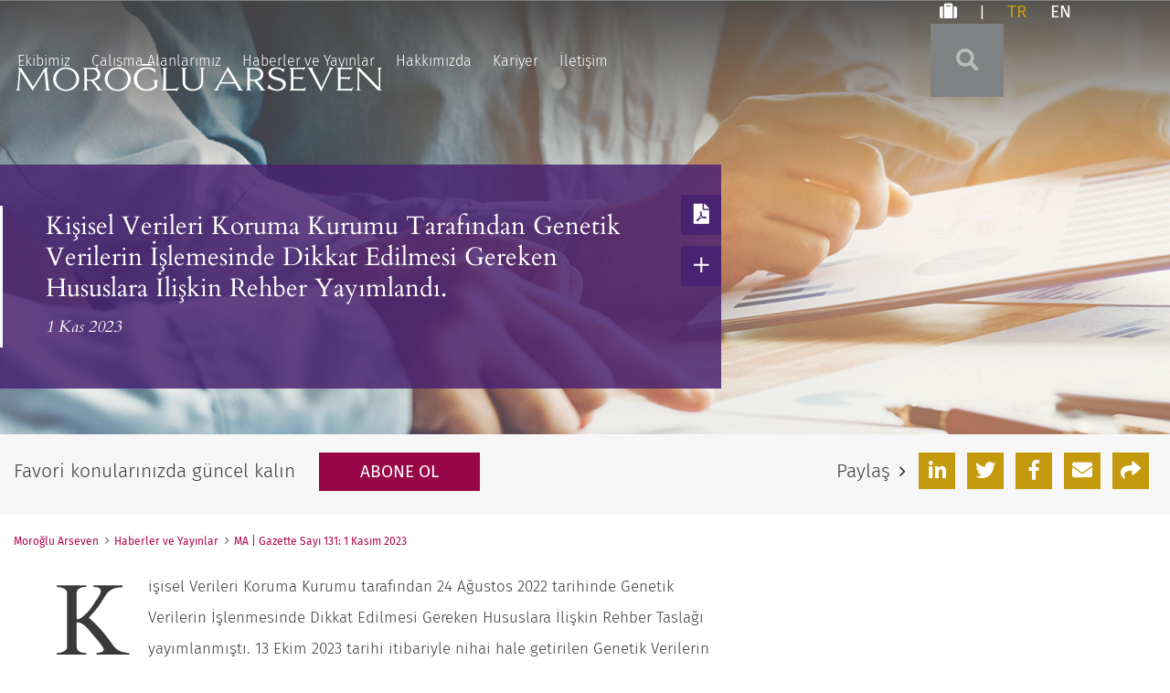

--- FILE ---
content_type: text/html; charset=UTF-8
request_url: https://www.morogluarseven.com/tr/news-and-publications/kisisel-verileri-koruma-kurumu-tarafindan-genetik-verilerin-islemesinde-dikkat-edilmesi-gereken-hususlara-iliskin-rehber-yayimlandi/
body_size: 13852
content:
<!DOCTYPE html>
<html lang="en">

<head>
  <title>Kişisel Verileri Koruma Kurumu Tarafından Genetik Verilerin İşlemesinde Dikkat Edilmesi Gereken Hususlara İlişkin Rehber Yayımlandı. - Moroğlu Arseven</title>

    <link rel="icon" type="image/ico" href="/favicon.ico">

    <meta http-equiv="X-UA-Compatible" content="IE=edge">
  <meta name="viewport" content="width=device-width,initial-scale=1.0" />
  <meta name="format-detection" content="telephone=no">
  <meta HTTP-EQUIV="Content-type" CONTENT="text/html" charset="UTF-8" />
  <meta name="Copyright" content="PaperStreet Web Design">

      <!-- Global site tag (gtag.js) - Google Analytics -->
  <script async src="https://www.googletagmanager.com/gtag/js?id=UA-42054635-1"></script>
  <script>
    window.dataLayer = window.dataLayer || [];
    function gtag() { dataLayer.push(arguments); }
    gtag('js', new Date());

    gtag('config', 'UA-42054635-1');
  </script>

    <meta name='robots' content='index, follow, max-image-preview:large, max-snippet:-1, max-video-preview:-1' />
	<style>img:is([sizes="auto" i], [sizes^="auto," i]) { contain-intrinsic-size: 3000px 1500px }</style>
	<link rel="alternate" hreflang="tr" href="https://www.morogluarseven.com/tr/news-and-publications/kisisel-verileri-koruma-kurumu-tarafindan-genetik-verilerin-islemesinde-dikkat-edilmesi-gereken-hususlara-iliskin-rehber-yayimlandi/" />

	<!-- This site is optimized with the Yoast SEO plugin v26.8 - https://yoast.com/product/yoast-seo-wordpress/ -->
	<link rel="canonical" href="https://www.morogluarseven.com/tr/news-and-publications/kisisel-verileri-koruma-kurumu-tarafindan-genetik-verilerin-islemesinde-dikkat-edilmesi-gereken-hususlara-iliskin-rehber-yayimlandi/" />
	<meta property="og:locale" content="tr_TR" />
	<meta property="og:type" content="article" />
	<meta property="og:title" content="Kişisel Verileri Koruma Kurumu Tarafından Genetik Verilerin İşlemesinde Dikkat Edilmesi Gereken Hususlara İlişkin Rehber Yayımlandı. - Moroğlu Arseven" />
	<meta property="og:description" content="Kişisel Verileri Koruma Kurumu tarafından 24 Ağustos 2022 tarihinde Genetik Verilerin İşlenmesinde Dikkat Edilmesi Gereken Hususlara İlişkin Rehber Taslağı yayımlanmıştı. 13 Ekim 2023 tarihi itibariyle nihai hale getirilen Genetik Verilerin İşlenmesinde Dikkat Edilmesi Gereken Hususlara İlişkin Rehber Kişisel Verileri [&hellip;]" />
	<meta property="og:url" content="https://www.morogluarseven.com/tr/news-and-publications/kisisel-verileri-koruma-kurumu-tarafindan-genetik-verilerin-islemesinde-dikkat-edilmesi-gereken-hususlara-iliskin-rehber-yayimlandi/" />
	<meta property="og:site_name" content="Moroğlu Arseven" />
	<meta property="article:published_time" content="2023-11-01T07:38:28+00:00" />
	<meta property="article:modified_time" content="2023-11-02T06:04:35+00:00" />
	<meta name="author" content="Moroğlu Arseven" />
	<meta name="twitter:label1" content="Yazan:" />
	<meta name="twitter:data1" content="Moroğlu Arseven" />
	<meta name="twitter:label2" content="Tahmini okuma süresi" />
	<meta name="twitter:data2" content="7 dakika" />
	<meta name="twitter:label3" content="Written by" />
	<meta name="twitter:data3" content="Moroğlu Arseven" />
	<script type="application/ld+json" class="yoast-schema-graph">{"@context":"https://schema.org","@graph":[{"@type":"Article","@id":"https://www.morogluarseven.com/tr/news-and-publications/kisisel-verileri-koruma-kurumu-tarafindan-genetik-verilerin-islemesinde-dikkat-edilmesi-gereken-hususlara-iliskin-rehber-yayimlandi/#article","isPartOf":{"@id":"https://www.morogluarseven.com/tr/news-and-publications/kisisel-verileri-koruma-kurumu-tarafindan-genetik-verilerin-islemesinde-dikkat-edilmesi-gereken-hususlara-iliskin-rehber-yayimlandi/"},"author":[{"@id":"https://www.morogluarseven.com/tr/#/schema/person/fd2b4b1147efe94cc797b9355fa22ce6"}],"headline":"Kişisel Verileri Koruma Kurumu Tarafından Genetik Verilerin İşlemesinde Dikkat Edilmesi Gereken Hususlara İlişkin Rehber Yayımlandı.","datePublished":"2023-11-01T07:38:28+00:00","dateModified":"2023-11-02T06:04:35+00:00","mainEntityOfPage":{"@id":"https://www.morogluarseven.com/tr/news-and-publications/kisisel-verileri-koruma-kurumu-tarafindan-genetik-verilerin-islemesinde-dikkat-edilmesi-gereken-hususlara-iliskin-rehber-yayimlandi/"},"wordCount":2260,"publisher":{"@id":"https://www.morogluarseven.com/tr/#organization"},"keywords":["genetik veri işlemesi","kişisel verileri koruma","KVVK"],"articleSection":["MA | Gazette Sayı 131: 1 Kasım 2023"],"inLanguage":"tr"},{"@type":"WebPage","@id":"https://www.morogluarseven.com/tr/news-and-publications/kisisel-verileri-koruma-kurumu-tarafindan-genetik-verilerin-islemesinde-dikkat-edilmesi-gereken-hususlara-iliskin-rehber-yayimlandi/","url":"https://www.morogluarseven.com/tr/news-and-publications/kisisel-verileri-koruma-kurumu-tarafindan-genetik-verilerin-islemesinde-dikkat-edilmesi-gereken-hususlara-iliskin-rehber-yayimlandi/","name":"Kişisel Verileri Koruma Kurumu Tarafından Genetik Verilerin İşlemesinde Dikkat Edilmesi Gereken Hususlara İlişkin Rehber Yayımlandı. - Moroğlu Arseven","isPartOf":{"@id":"https://www.morogluarseven.com/tr/#website"},"datePublished":"2023-11-01T07:38:28+00:00","dateModified":"2023-11-02T06:04:35+00:00","breadcrumb":{"@id":"https://www.morogluarseven.com/tr/news-and-publications/kisisel-verileri-koruma-kurumu-tarafindan-genetik-verilerin-islemesinde-dikkat-edilmesi-gereken-hususlara-iliskin-rehber-yayimlandi/#breadcrumb"},"inLanguage":"tr","potentialAction":[{"@type":"ReadAction","target":["https://www.morogluarseven.com/tr/news-and-publications/kisisel-verileri-koruma-kurumu-tarafindan-genetik-verilerin-islemesinde-dikkat-edilmesi-gereken-hususlara-iliskin-rehber-yayimlandi/"]}]},{"@type":"BreadcrumbList","@id":"https://www.morogluarseven.com/tr/news-and-publications/kisisel-verileri-koruma-kurumu-tarafindan-genetik-verilerin-islemesinde-dikkat-edilmesi-gereken-hususlara-iliskin-rehber-yayimlandi/#breadcrumb","itemListElement":[{"@type":"ListItem","position":1,"name":"Home","item":"https://www.morogluarseven.com/tr/"},{"@type":"ListItem","position":2,"name":"Haberler ve Yayınlar","item":"https://www.morogluarseven.com/tr/haberler-yayinlar/"},{"@type":"ListItem","position":3,"name":"Kişisel Verileri Koruma Kurumu Tarafından Genetik Verilerin İşlemesinde Dikkat Edilmesi Gereken Hususlara İlişkin Rehber Yayımlandı."}]},{"@type":"WebSite","@id":"https://www.morogluarseven.com/tr/#website","url":"https://www.morogluarseven.com/tr/","name":"Moroğlu Arseven","description":"","publisher":{"@id":"https://www.morogluarseven.com/tr/#organization"},"potentialAction":[{"@type":"SearchAction","target":{"@type":"EntryPoint","urlTemplate":"https://www.morogluarseven.com/tr/?s={search_term_string}"},"query-input":{"@type":"PropertyValueSpecification","valueRequired":true,"valueName":"search_term_string"}}],"inLanguage":"tr"},{"@type":"Organization","@id":"https://www.morogluarseven.com/tr/#organization","name":"Moroğlu Arseven","url":"https://www.morogluarseven.com/tr/","logo":{"@type":"ImageObject","inLanguage":"tr","@id":"https://www.morogluarseven.com/tr/#/schema/logo/image/","url":"https://www.morogluarseven.com/wp-content/uploads/2019/05/logo-lg.png","contentUrl":"https://www.morogluarseven.com/wp-content/uploads/2019/05/logo-lg.png","width":581,"height":44,"caption":"Moroğlu Arseven"},"image":{"@id":"https://www.morogluarseven.com/tr/#/schema/logo/image/"}},{"@type":"Person","@id":"https://www.morogluarseven.com/tr/#/schema/person/fd2b4b1147efe94cc797b9355fa22ce6","name":"Moroğlu Arseven","image":{"@type":"ImageObject","inLanguage":"tr","@id":"https://www.morogluarseven.com/tr/#/schema/person/image/a994965892cdedbb34ce66f4fe57d9d3","url":"https://secure.gravatar.com/avatar/d63a7358c497606bf25364799dbc1bf7d9cf0fbf015aca6513a94652e7825c88?s=96&d=mm&r=g","contentUrl":"https://secure.gravatar.com/avatar/d63a7358c497606bf25364799dbc1bf7d9cf0fbf015aca6513a94652e7825c88?s=96&d=mm&r=g","caption":"Moroğlu Arseven"},"url":"https://www.morogluarseven.com/tr/news-and-publications/author/morogluarseven/"}]}</script>
	<!-- / Yoast SEO plugin. -->


		<style>
			.lazyload,
			.lazyloading {
				max-width: 100%;
			}
		</style>
		<link rel='stylesheet' id='wp-block-library-css' href='https://www.morogluarseven.com/wp-includes/css/dist/block-library/style.min.css?ver=6.8.3' type='text/css' media='all' />
<style id='classic-theme-styles-inline-css' type='text/css'>
/*! This file is auto-generated */
.wp-block-button__link{color:#fff;background-color:#32373c;border-radius:9999px;box-shadow:none;text-decoration:none;padding:calc(.667em + 2px) calc(1.333em + 2px);font-size:1.125em}.wp-block-file__button{background:#32373c;color:#fff;text-decoration:none}
</style>
<style id='co-authors-plus-coauthors-style-inline-css' type='text/css'>
.wp-block-co-authors-plus-coauthors.is-layout-flow [class*=wp-block-co-authors-plus]{display:inline}

</style>
<style id='co-authors-plus-avatar-style-inline-css' type='text/css'>
.wp-block-co-authors-plus-avatar :where(img){height:auto;max-width:100%;vertical-align:bottom}.wp-block-co-authors-plus-coauthors.is-layout-flow .wp-block-co-authors-plus-avatar :where(img){vertical-align:middle}.wp-block-co-authors-plus-avatar:is(.alignleft,.alignright){display:table}.wp-block-co-authors-plus-avatar.aligncenter{display:table;margin-inline:auto}

</style>
<style id='co-authors-plus-image-style-inline-css' type='text/css'>
.wp-block-co-authors-plus-image{margin-bottom:0}.wp-block-co-authors-plus-image :where(img){height:auto;max-width:100%;vertical-align:bottom}.wp-block-co-authors-plus-coauthors.is-layout-flow .wp-block-co-authors-plus-image :where(img){vertical-align:middle}.wp-block-co-authors-plus-image:is(.alignfull,.alignwide) :where(img){width:100%}.wp-block-co-authors-plus-image:is(.alignleft,.alignright){display:table}.wp-block-co-authors-plus-image.aligncenter{display:table;margin-inline:auto}

</style>
<style id='global-styles-inline-css' type='text/css'>
:root{--wp--preset--aspect-ratio--square: 1;--wp--preset--aspect-ratio--4-3: 4/3;--wp--preset--aspect-ratio--3-4: 3/4;--wp--preset--aspect-ratio--3-2: 3/2;--wp--preset--aspect-ratio--2-3: 2/3;--wp--preset--aspect-ratio--16-9: 16/9;--wp--preset--aspect-ratio--9-16: 9/16;--wp--preset--color--black: #000000;--wp--preset--color--cyan-bluish-gray: #abb8c3;--wp--preset--color--white: #ffffff;--wp--preset--color--pale-pink: #f78da7;--wp--preset--color--vivid-red: #cf2e2e;--wp--preset--color--luminous-vivid-orange: #ff6900;--wp--preset--color--luminous-vivid-amber: #fcb900;--wp--preset--color--light-green-cyan: #7bdcb5;--wp--preset--color--vivid-green-cyan: #00d084;--wp--preset--color--pale-cyan-blue: #8ed1fc;--wp--preset--color--vivid-cyan-blue: #0693e3;--wp--preset--color--vivid-purple: #9b51e0;--wp--preset--gradient--vivid-cyan-blue-to-vivid-purple: linear-gradient(135deg,rgba(6,147,227,1) 0%,rgb(155,81,224) 100%);--wp--preset--gradient--light-green-cyan-to-vivid-green-cyan: linear-gradient(135deg,rgb(122,220,180) 0%,rgb(0,208,130) 100%);--wp--preset--gradient--luminous-vivid-amber-to-luminous-vivid-orange: linear-gradient(135deg,rgba(252,185,0,1) 0%,rgba(255,105,0,1) 100%);--wp--preset--gradient--luminous-vivid-orange-to-vivid-red: linear-gradient(135deg,rgba(255,105,0,1) 0%,rgb(207,46,46) 100%);--wp--preset--gradient--very-light-gray-to-cyan-bluish-gray: linear-gradient(135deg,rgb(238,238,238) 0%,rgb(169,184,195) 100%);--wp--preset--gradient--cool-to-warm-spectrum: linear-gradient(135deg,rgb(74,234,220) 0%,rgb(151,120,209) 20%,rgb(207,42,186) 40%,rgb(238,44,130) 60%,rgb(251,105,98) 80%,rgb(254,248,76) 100%);--wp--preset--gradient--blush-light-purple: linear-gradient(135deg,rgb(255,206,236) 0%,rgb(152,150,240) 100%);--wp--preset--gradient--blush-bordeaux: linear-gradient(135deg,rgb(254,205,165) 0%,rgb(254,45,45) 50%,rgb(107,0,62) 100%);--wp--preset--gradient--luminous-dusk: linear-gradient(135deg,rgb(255,203,112) 0%,rgb(199,81,192) 50%,rgb(65,88,208) 100%);--wp--preset--gradient--pale-ocean: linear-gradient(135deg,rgb(255,245,203) 0%,rgb(182,227,212) 50%,rgb(51,167,181) 100%);--wp--preset--gradient--electric-grass: linear-gradient(135deg,rgb(202,248,128) 0%,rgb(113,206,126) 100%);--wp--preset--gradient--midnight: linear-gradient(135deg,rgb(2,3,129) 0%,rgb(40,116,252) 100%);--wp--preset--font-size--small: 13px;--wp--preset--font-size--medium: 20px;--wp--preset--font-size--large: 36px;--wp--preset--font-size--x-large: 42px;--wp--preset--spacing--20: 0.44rem;--wp--preset--spacing--30: 0.67rem;--wp--preset--spacing--40: 1rem;--wp--preset--spacing--50: 1.5rem;--wp--preset--spacing--60: 2.25rem;--wp--preset--spacing--70: 3.38rem;--wp--preset--spacing--80: 5.06rem;--wp--preset--shadow--natural: 6px 6px 9px rgba(0, 0, 0, 0.2);--wp--preset--shadow--deep: 12px 12px 50px rgba(0, 0, 0, 0.4);--wp--preset--shadow--sharp: 6px 6px 0px rgba(0, 0, 0, 0.2);--wp--preset--shadow--outlined: 6px 6px 0px -3px rgba(255, 255, 255, 1), 6px 6px rgba(0, 0, 0, 1);--wp--preset--shadow--crisp: 6px 6px 0px rgba(0, 0, 0, 1);}:where(.is-layout-flex){gap: 0.5em;}:where(.is-layout-grid){gap: 0.5em;}body .is-layout-flex{display: flex;}.is-layout-flex{flex-wrap: wrap;align-items: center;}.is-layout-flex > :is(*, div){margin: 0;}body .is-layout-grid{display: grid;}.is-layout-grid > :is(*, div){margin: 0;}:where(.wp-block-columns.is-layout-flex){gap: 2em;}:where(.wp-block-columns.is-layout-grid){gap: 2em;}:where(.wp-block-post-template.is-layout-flex){gap: 1.25em;}:where(.wp-block-post-template.is-layout-grid){gap: 1.25em;}.has-black-color{color: var(--wp--preset--color--black) !important;}.has-cyan-bluish-gray-color{color: var(--wp--preset--color--cyan-bluish-gray) !important;}.has-white-color{color: var(--wp--preset--color--white) !important;}.has-pale-pink-color{color: var(--wp--preset--color--pale-pink) !important;}.has-vivid-red-color{color: var(--wp--preset--color--vivid-red) !important;}.has-luminous-vivid-orange-color{color: var(--wp--preset--color--luminous-vivid-orange) !important;}.has-luminous-vivid-amber-color{color: var(--wp--preset--color--luminous-vivid-amber) !important;}.has-light-green-cyan-color{color: var(--wp--preset--color--light-green-cyan) !important;}.has-vivid-green-cyan-color{color: var(--wp--preset--color--vivid-green-cyan) !important;}.has-pale-cyan-blue-color{color: var(--wp--preset--color--pale-cyan-blue) !important;}.has-vivid-cyan-blue-color{color: var(--wp--preset--color--vivid-cyan-blue) !important;}.has-vivid-purple-color{color: var(--wp--preset--color--vivid-purple) !important;}.has-black-background-color{background-color: var(--wp--preset--color--black) !important;}.has-cyan-bluish-gray-background-color{background-color: var(--wp--preset--color--cyan-bluish-gray) !important;}.has-white-background-color{background-color: var(--wp--preset--color--white) !important;}.has-pale-pink-background-color{background-color: var(--wp--preset--color--pale-pink) !important;}.has-vivid-red-background-color{background-color: var(--wp--preset--color--vivid-red) !important;}.has-luminous-vivid-orange-background-color{background-color: var(--wp--preset--color--luminous-vivid-orange) !important;}.has-luminous-vivid-amber-background-color{background-color: var(--wp--preset--color--luminous-vivid-amber) !important;}.has-light-green-cyan-background-color{background-color: var(--wp--preset--color--light-green-cyan) !important;}.has-vivid-green-cyan-background-color{background-color: var(--wp--preset--color--vivid-green-cyan) !important;}.has-pale-cyan-blue-background-color{background-color: var(--wp--preset--color--pale-cyan-blue) !important;}.has-vivid-cyan-blue-background-color{background-color: var(--wp--preset--color--vivid-cyan-blue) !important;}.has-vivid-purple-background-color{background-color: var(--wp--preset--color--vivid-purple) !important;}.has-black-border-color{border-color: var(--wp--preset--color--black) !important;}.has-cyan-bluish-gray-border-color{border-color: var(--wp--preset--color--cyan-bluish-gray) !important;}.has-white-border-color{border-color: var(--wp--preset--color--white) !important;}.has-pale-pink-border-color{border-color: var(--wp--preset--color--pale-pink) !important;}.has-vivid-red-border-color{border-color: var(--wp--preset--color--vivid-red) !important;}.has-luminous-vivid-orange-border-color{border-color: var(--wp--preset--color--luminous-vivid-orange) !important;}.has-luminous-vivid-amber-border-color{border-color: var(--wp--preset--color--luminous-vivid-amber) !important;}.has-light-green-cyan-border-color{border-color: var(--wp--preset--color--light-green-cyan) !important;}.has-vivid-green-cyan-border-color{border-color: var(--wp--preset--color--vivid-green-cyan) !important;}.has-pale-cyan-blue-border-color{border-color: var(--wp--preset--color--pale-cyan-blue) !important;}.has-vivid-cyan-blue-border-color{border-color: var(--wp--preset--color--vivid-cyan-blue) !important;}.has-vivid-purple-border-color{border-color: var(--wp--preset--color--vivid-purple) !important;}.has-vivid-cyan-blue-to-vivid-purple-gradient-background{background: var(--wp--preset--gradient--vivid-cyan-blue-to-vivid-purple) !important;}.has-light-green-cyan-to-vivid-green-cyan-gradient-background{background: var(--wp--preset--gradient--light-green-cyan-to-vivid-green-cyan) !important;}.has-luminous-vivid-amber-to-luminous-vivid-orange-gradient-background{background: var(--wp--preset--gradient--luminous-vivid-amber-to-luminous-vivid-orange) !important;}.has-luminous-vivid-orange-to-vivid-red-gradient-background{background: var(--wp--preset--gradient--luminous-vivid-orange-to-vivid-red) !important;}.has-very-light-gray-to-cyan-bluish-gray-gradient-background{background: var(--wp--preset--gradient--very-light-gray-to-cyan-bluish-gray) !important;}.has-cool-to-warm-spectrum-gradient-background{background: var(--wp--preset--gradient--cool-to-warm-spectrum) !important;}.has-blush-light-purple-gradient-background{background: var(--wp--preset--gradient--blush-light-purple) !important;}.has-blush-bordeaux-gradient-background{background: var(--wp--preset--gradient--blush-bordeaux) !important;}.has-luminous-dusk-gradient-background{background: var(--wp--preset--gradient--luminous-dusk) !important;}.has-pale-ocean-gradient-background{background: var(--wp--preset--gradient--pale-ocean) !important;}.has-electric-grass-gradient-background{background: var(--wp--preset--gradient--electric-grass) !important;}.has-midnight-gradient-background{background: var(--wp--preset--gradient--midnight) !important;}.has-small-font-size{font-size: var(--wp--preset--font-size--small) !important;}.has-medium-font-size{font-size: var(--wp--preset--font-size--medium) !important;}.has-large-font-size{font-size: var(--wp--preset--font-size--large) !important;}.has-x-large-font-size{font-size: var(--wp--preset--font-size--x-large) !important;}
:where(.wp-block-post-template.is-layout-flex){gap: 1.25em;}:where(.wp-block-post-template.is-layout-grid){gap: 1.25em;}
:where(.wp-block-columns.is-layout-flex){gap: 2em;}:where(.wp-block-columns.is-layout-grid){gap: 2em;}
:root :where(.wp-block-pullquote){font-size: 1.5em;line-height: 1.6;}
</style>
<link rel='stylesheet' id='stylesheet-css' href='https://www.morogluarseven.com/wp-content/themes/paperstreet/style.css?ver=1.0.3' type='text/css' media='all' />
<link rel='stylesheet' id='subpages-stylesheet-css' href='https://www.morogluarseven.com/wp-content/themes/paperstreet/css/subpages.css?ver=6.8.3' type='text/css' media='all' />
<link rel='stylesheet' id='searchwp-live-search-css' href='https://www.morogluarseven.com/wp-content/plugins/searchwp-live-ajax-search/assets/styles/style.min.css?ver=1.8.7' type='text/css' media='all' />
<style id='searchwp-live-search-inline-css' type='text/css'>
.searchwp-live-search-result .searchwp-live-search-result--title a {
  font-size: 16px;
}
.searchwp-live-search-result .searchwp-live-search-result--price {
  font-size: 14px;
}
.searchwp-live-search-result .searchwp-live-search-result--add-to-cart .button {
  font-size: 14px;
}

</style>
<link rel='stylesheet' id='searchwp-forms-css' href='https://www.morogluarseven.com/wp-content/plugins/searchwp/assets/css/frontend/search-forms.min.css?ver=4.5.6' type='text/css' media='all' />
<script type="text/javascript" src="https://www.morogluarseven.com/wp-includes/js/jquery/jquery.min.js?ver=3.7.1" id="jquery-core-js"></script>
<script type="text/javascript" src="https://www.morogluarseven.com/wp-includes/js/jquery/jquery-migrate.min.js?ver=3.4.1" id="jquery-migrate-js"></script>
<script type="text/javascript" id="wpml-browser-redirect-js-extra">
/* <![CDATA[ */
var wpml_browser_redirect_params = {"pageLanguage":"tr","languageUrls":{"tr_tr":"https:\/\/www.morogluarseven.com\/tr\/news-and-publications\/kisisel-verileri-koruma-kurumu-tarafindan-genetik-verilerin-islemesinde-dikkat-edilmesi-gereken-hususlara-iliskin-rehber-yayimlandi\/","tr":"https:\/\/www.morogluarseven.com\/tr\/news-and-publications\/kisisel-verileri-koruma-kurumu-tarafindan-genetik-verilerin-islemesinde-dikkat-edilmesi-gereken-hususlara-iliskin-rehber-yayimlandi\/"},"cookie":{"name":"_icl_visitor_lang_js","domain":"www.morogluarseven.com","path":"\/","expiration":24}};
/* ]]> */
</script>
<script type="text/javascript" src="https://www.morogluarseven.com/wp-content/plugins/sitepress-multilingual-cms/dist/js/browser-redirect/app.js?ver=486900" id="wpml-browser-redirect-js"></script>
<meta name="generator" content="WPML ver:4.8.6 stt:1,54;" />
		<script>
			document.documentElement.className = document.documentElement.className.replace('no-js', 'js');
		</script>
				<style>
			.no-js img.lazyload {
				display: none;
			}

			figure.wp-block-image img.lazyloading {
				min-width: 150px;
			}

			.lazyload,
			.lazyloading {
				--smush-placeholder-width: 100px;
				--smush-placeholder-aspect-ratio: 1/1;
				width: var(--smush-image-width, var(--smush-placeholder-width)) !important;
				aspect-ratio: var(--smush-image-aspect-ratio, var(--smush-placeholder-aspect-ratio)) !important;
			}

						.lazyload, .lazyloading {
				opacity: 0;
			}

			.lazyloaded {
				opacity: 1;
				transition: opacity 400ms;
				transition-delay: 0ms;
			}

					</style>
		</head>

<body class="wp-singular post-template-default single single-post postid-12048 single-format-standard wp-theme-paperstreet  turkish-site full-width custom-background-empty" style="display: none;">

    <a id="skiptocontent" class="scroll-to button" href="#main">İçeriğe Geç <i class="fa fa-caret-down" aria-hidden="true"></i></a>
  <div class="wrapper">
    <header class="">
      <div class="row">
        <div class="logo ">
          <a href="/tr/"><img data-src="https://www.morogluarseven.com/wp-content/themes/paperstreet/images/logo.png" alt="Moroğlu Arseven" src="[data-uri]" class="lazyload" style="--smush-placeholder-width: 401px; --smush-placeholder-aspect-ratio: 401/30;" /></a>
        </div>
        <div class="port-languages">
		<a href="https://www.morogluarseven.com/tr/portfoy/"><span class="screen-reader-text">Portföy</span> <i class="fas fa-suitcase" aria-hidden="true"></i></a>
	<span class="spacing">|</span>
	<span class="show-for-mobile"><img class="translate-logo lazyload" data-src="https://www.morogluarseven.com/wp-content/themes/paperstreet/images/logo-mobile.png" src="[data-uri]" style="--smush-placeholder-width: 57px; --smush-placeholder-aspect-ratio: 57/57;"></span>
		<a class="active-language" href="https://www.morogluarseven.com/tr/news-and-publications/kisisel-verileri-koruma-kurumu-tarafindan-genetik-verilerin-islemesinde-dikkat-edilmesi-gereken-hususlara-iliskin-rehber-yayimlandi/">TR <span class="screen-reader-text">Türkçe Çeviri</span></a>

		<a  href="https://www.morogluarseven.com/news-and-publications/kisisel-verileri-koruma-kurumu-tarafindan-genetik-verilerin-islemesinde-dikkat-edilmesi-gereken-hususlara-iliskin-rehber-yayimlandi/">EN <span class="screen-reader-text">İngilizce çeviri</span></a>
</div>        <a href="#site-search" class="button invert toggleSearch"><span class="screen-reader-text">Aramayı Değiştir</span> <i class="fas fa-search" aria-hidden="true"></i></a>
        <form id="site-search" method="get" action="/tr/">
          <div class="row">
            <label for="search" class="screen-reader-text">Arama sitesi</label>
            <input type="text" name="s" id="search" data-swplive="true" placeholder="Burada Arayın" />
            <button type="submit" class="button"><span class="screen-reader-text">Gitmek</span> <i class="fas fa-search" aria-hidden="true"></i></button>
          </div>
        </form>


        <a href="#menu" class="button toggleMenu"><i class="fas fa-bars"></i> <span class="screen-reader-text">Menü</span></a>
        <nav>
          <ul id="menu-main-navigation-turkish" class=""><li id="menu-item-1673" class="menu-item menu-item-type-post_type menu-item-object-page menu-item-1673"><a href="https://www.morogluarseven.com/tr/ekibimiz/">Ekibimiz</a></li>
<li id="menu-item-1674" class="menu-item menu-item-type-post_type menu-item-object-page menu-item-1674"><a href="https://www.morogluarseven.com/tr/calisma-alanlarimiz/">Çalışma Alanlarımız</a></li>
<li id="menu-item-1675" class="menu-item menu-item-type-post_type menu-item-object-page current_page_parent menu-item-1675"><a href="https://www.morogluarseven.com/tr/haberler-yayinlar/">Haberler ve Yayınlar</a></li>
<li id="menu-item-1676" class="menu-item menu-item-type-post_type menu-item-object-page menu-item-1676"><a href="https://www.morogluarseven.com/tr/hakkimizda/">Hakkımızda</a></li>
<li id="menu-item-1677" class="menu-item menu-item-type-post_type menu-item-object-page menu-item-1677"><a href="https://www.morogluarseven.com/tr/kariyer/">Kariyer</a></li>
<li id="menu-item-1678" class="menu-item menu-item-type-post_type menu-item-object-page menu-item-1678"><a href="https://www.morogluarseven.com/tr/iletisim/">İletişim</a></li>
</ul>        </nav>
      </div>
    </header><div class="banner news lazyload" style="background-image:inherit;" data-bg-image="url(https://www.morogluarseven.com/wp-content/themes/paperstreet/images/_default.jpg)">
	<img data-src="https://www.morogluarseven.com/wp-content/themes/paperstreet/images/_default.jpg" alt="Kişisel Verileri Koruma Kurumu Tarafından Genetik Verilerin İşlemesinde Dikkat Edilmesi Gereken Hususlara İlişkin Rehber Yayımlandı." class="show-for-mobile lazyload" src="[data-uri]" style="--smush-placeholder-width: 1920px; --smush-placeholder-aspect-ratio: 1920/471;" />
	<div class="row">
			<div class="large-12 medium-12 small-12 columns colored-box">
				<h1 class="post-title">Kişisel Verileri Koruma Kurumu Tarafından Genetik Verilerin İşlemesinde Dikkat Edilmesi Gereken Hususlara İlişkin Rehber Yayımlandı.</h1>
				<p class="date"><em>1 Kas 2023</em></p>
				<ul class="options"  >


			            <li>
										<a href="https://www.morogluarseven.com/wp-content/themes/paperstreet/pdf/generate.php?name=kisisel-verileri-koruma-kurumu-tarafindan-genetik-verilerin-islemesinde-dikkat-edilmesi-gereken-hususlara-iliskin-rehber-yayimlandi&amp;type=post&amp;lang=tr"><span class="screen-reader-text">PDF yazdır</span> <i class="fas fa-file-pdf" aria-hidden="true"></i></a>
									</li>
									<li><a data-slug="kisisel-verileri-koruma-kurumu-tarafindan-genetik-verilerin-islemesinde-dikkat-edilmesi-gereken-hususlara-iliskin-rehber-yayimlandi" data-type="post" data-pdfid="12048" data-headline="Kişisel Verileri Koruma Kurumu Tarafından Genetik Verilerin İşlemesinde Dikkat Edilmesi Gereken Hususlara İlişkin Rehber Yayımlandı." class="addportfolio" href="/tr/portfoy/"><span class="screen-reader-text">Portföye ekle</span> <i class="fal fa-plus" aria-hidden="true"></i></a>
									</li>
				








									






				</ul>
			</div>
	</div>
</div>
<div class="blog-bar hide-for-mobile">
  <div class="row">
    <div class="large-6 medium-6 small-12 columns">
      <p>Favori konularınızda güncel kalın        <a href="https://www.morogluarseven.com/tr/abone-ol/" class="button">Abone ol</a>
      </p>
    </div>
    <div class="large-6 medium-6 small-12 columns text-right">
      <p>Paylaş<i class="far fa-angle-right"></i></p> <div class="a2a_kit non-sticky" data-a2a-url="https://www.morogluarseven.com/tr/news-and-publications/kisisel-verileri-koruma-kurumu-tarafindan-genetik-verilerin-islemesinde-dikkat-edilmesi-gereken-hususlara-iliskin-rehber-yayimlandi/" data-a2a-title="Kişisel Verileri Koruma Kurumu Tarafından Genetik Verilerin İşlemesinde Dikkat Edilmesi Gereken Hususlara İlişkin Rehber Yayımlandı.">
      <a class="a2a_button_linkedin" rel="nofollow noopener"><span class="screen-reader-text">Linkedin</span> <i class="fab fa-linkedin-in"></i></a>
      <a class="a2a_button_twitter" rel="nofollow noopener"><span class="screen-reader-text">twitter</span> <i class="fab fa-twitter"></i></a>

      <a class="a2a_button_facebook" rel="nofollow noopener"><span class="screen-reader-text">facebook</span> <i class="fab fa-facebook-f"></i></a>



      <a class="a2a_button_email" rel="nofollow noopener"><span class="screen-reader-text">E-posta</span> <i class="fas fa-envelope"></i></a>

      <a class="a2a_dd" href="https://www.addtoany.com/share" rel="nofollow noopener"><span class="screen-reader-text">Pay</span> <i class="fas fa-share"></i></a>
      </div>
    </div>
  </div>
</div>
<main id="main">
	<div class="row">
		<div class="large-12 medium-12 small-12 columns">
		<ol id="breadcrumb" class="breadcrumb"><li><a href="https://www.morogluarseven.com/tr/">Moroğlu Arseven</a></li><li><a href="https://www.morogluarseven.com/tr/haberler-yayinlar/">Haberler ve Yayınlar</a></li><li><a href="https://www.morogluarseven.com/tr/news-and-publications/category/publications-tr/ma-gazette-tr/ma-gazette-sayi-131-1-kasim-2023/">MA | Gazette Sayı 131: 1 Kasım 2023</a></li></ol>		</div>
	</div>
	<div class="row">
		<div class="large-8 medium-7 small-12 columns content">
			<article class="post ">
		<div class="post-content">
				<p class="intro">Kişisel Verileri Koruma Kurumu tarafından 24 Ağustos 2022 tarihinde Genetik Verilerin İşlenmesinde Dikkat Edilmesi Gereken Hususlara İlişkin Rehber Taslağı yayımlanmıştı. 13 Ekim 2023 tarihi itibariyle nihai hale getirilen Genetik Verilerin İşlenmesinde Dikkat Edilmesi Gereken Hususlara İlişkin Rehber Kişisel Verileri Koruma Kurumu’nun resmi internet sitesinde kamuoyu ile paylaşıldı.</p>
<p>Kişisel Verileri Koruma Kurumu (“<strong>Kurum</strong>”) tarafından daha önce yayımlanan Genetik Verilerin İşlenmesinde Dikkat Edilmesi Gereken Hususlara İlişkin Rehber Taslağı’nda (“<strong>Taslak Rehber</strong>”) yer verilen birçok husus Genetik Verilerin İşlenmesinde Dikkat Edilmesi Gereken Hususlara İlişkin Rehber’e (“<strong>Rehber</strong>”) de dahil edilmiştir. <em>Taslak Rehber’e ilişkin detaylı bilgi için </em><a href="https://www.morogluarseven.com/tr/news-and-publications/turk-veri-koruma-hukuku-2023-yedinci-yilinda-uygulamadaki-gelismeler-guncellenmis-versiyon/"><em>Türk Veri Koruma Hukuku 2023 Yedinci Yılında Uygulamadaki Gelişmeler Güncellenmiş Versiyon’da</em></a><em> yer alan “Genetik Verilerin İşlenmesinde Dikkat Edilmesi Gereken Hususlara İlişkin Rehber Taslağı” başlıklı içeriğimize bakabilirsiniz. </em></p>
<p>Rehber’de ile detaylı olarak aşağıdaki hususlara yer verilmiştir:</p>
<ul>
<li>Genetik veri tanımı,</li>
<li>Genetik veri işleme süreçlerinde, Kişisel Verilerin Korunması Kanunu (“<strong>KVKK</strong>”) kapsamında veri sorumlusu, veri işleyen, ilgili kişi ve genel ilkeler,</li>
<li>Genetik verilerin KVKK’de yer alan kişisel veri işleme şartları kapsamında değerlendirilmesi ve yurtdışına aktarılması,</li>
<li>Genetik veri işlenmesinde veri sorumlusunun yükümlülükleri ve genetik veri güvenliğine ilişkin teknik ve idari tedbirler,</li>
<li>Genetik veri işlenmesine ilişkin öneriler ve tavsiyeler.</li>
</ul>
<p><strong><em>Genetik Veri Tanımı</em></strong></p>
<p>KVKK madde 6 kapsamında özel nitelikli veri olarak kabul edilen genetik veri, Rehber ile ilk defa kapsamlı bir tanıma kavuşmuştur. Rehber’de Avrupa Birliği Genel Veri Koruma Tüzüğü (“<strong>GVKT</strong>”) kapsamındaki tanımına da yer verilmiş olup; nihai olarak genetik veri için <em>“canlıya ait genomdan hücre çekirdeğinden ya da mitokondrisinden kodlanan tüm DNA, RNA ve Protein diziliminden elde edilen bilgilerin tamamı ya da bir kısmıdır. Genetik veriler sadece bir SNP (Single Nükleotit Polimorfizm) bilgisi olabileceği gibi çok kapsamlı tüm genom dizilimi bilgisi de olabilir. Bu veriler canlıdan elde edilmiş DNA ve/ veya RNA’dan kalıtsal olan veya kalıtsal olmayan tüm genomik değişiklikleri kapsamaktadır”</em> açıklamasına yer verilmiştir. Ayrıca genetik veri için;</p>
<ul>
<li>Anlamlandırılabilir veya bilgilendirici olması için analiz edilmesi gerektiğine,</li>
<li>Ham verilerin ve biyolojik örneklerin analiz edilmeden önce de değerli ve anlamlı olduğu ve bir gerçek kişiyi belirlenebilir kılma potansiyeli olduğunu göz önüne alınması gerektiğine,</li>
<li>Ölmüş kişilerden alınmış olan numunelerin de yıllar sonra bir gerçek kişiyi belirlenebilir kılacak şekilde analiz edilmesi ihtimali olduğuna dikkat çekilmiştir.</li>
</ul>
<p><strong><em>Genetik Veri İşleme Süreçlerinde, KVKK Kapsamında Veri Sorumlusu, Veri İşleyen, İlgili Kişi ve Genel İlkeler</em></strong></p>
<p><em>Veri Sorumlusu:</em> Genetik Hastalıklar Değerlendirme Merkezleri Yönetmeliği uyarınca Genetik Hastalıklar Değerlendirme Merkezlerinin faaliyet gösterebilmesi için Sağlık Bakanlığı’ndan ruhsat almaları gerekmektedir. Bu çerçevede genetik hastalıkların teşhisine ve çeşitli hastalıkların tedavi yanıtına veya kişinin bir hastalıktan sorumlu bir gen taşıyıp taşımadığını belirlemeye ya da bir hastalığa genetik yatkınlığı veya hassasiyeti olup olmadığını ortaya çıkarmaya yönelik testlerin, sadece tıbbi gereklilik durumlarında veya tıbbi amaçlı bilimsel araştırmalar için ve uygun genetik danışmanlık hizmeti verilmesi şartıyla sadece Genetik Hastalıklar Değerlendirme Merkezlerinde yapılabilecektir. Bu doğrultuda, Sağlık Bakanlığı’nın ve üniversitelerin de veri sorumlusu niteliğini haiz olacağı Rehber’de belirtilmiştir.</p>
<p><em>İlgili Kişi:</em> Rehber’de, genetik verilerin işlenmesi sürecinde, ilgili kişi dışında genetik irtibatı olan akrabaların verilerinin işlenebileceği ve bu nedenle başka kişilerin verilerinin işlenmesinin farklı bir amaç doğurabileceği vurgulanmaktadır.</p>
<p><em>Genel İlkeler ve Mevzuat kapsamında Saklama Süresi</em>: Genetik veriler, KVKK&#8217;nin genel ilkelerine uygun olarak işlenebilir. Bu çerçevede, işlenen genetik verilerin gerektiği süre boyunca saklanması ve gerekli olmadığında hemen kişisel veri saklama ve imha politikasına uygun şekilde imha edilmesi gereklidir. Genetik Hastalıklar Değerlendirme Merkezleri Yönetmeliği uyarınca, merkezlerde raporlar ve kayıtlar en az 30 yıl, elektronik kayıtlar yedeklenerek süresiz, numuneler ve lamalar ise uygun şartlarda en az iki yıl boyunca saklanmalıdır.</p>
<p><strong><em>Genetik Verilerin KVKK’de Yer Alan Kişisel Veri İşleme Şartları Kapsamında Değerlendirilmesi ve Yurtdışına Aktarılması</em></strong></p>
<p>Genetik veri, ilgili kişinin açık rızası alınarak işlenebilecektir. Rehber’de genetik verisi işlenen ilgili kişilerin açık rızalarının yalnızca bir açık rıza metninin okutulup imzalatılması şeklinde alınması yeterli olmadığı; ilgili kişinin genetik veri işleme faaliyetini ve sonuçlarını net bir şekilde anlamasının sağlanması gerektiğinin altı çizilmiştir. Öte yandan, genetik veriler; bir sağlık verisi olarak koruyucu hekimlik, tıbbi teşhis, tedavi ve bakım hizmetlerinin yürütülmesi amacıyla KVKK madde 6/3 kapsamında, sağlık gereklilikleri doğrultusunda yapılması zorunlu testler için ilgili kişilerin rızaları aranmadan da işlenebilecektir.</p>
<p>Rehber’de, “Genetik Hastalıklar Değerlendirme Merkezleri Yönetmeliği” kapsamında yurt dışına örnek gönderimi Sağlık Bakanlığı’nın ruhsatlı genetik hastalıklar değerlendirme merkezleri üzerinden kayıt altına alınarak yapılabileceğine değinilmiştir.  Ayrıca, tetkik amacıyla insan kaynaklı biyolojik numuneler, Sağlık Bakanlığı’nın takip sistemine kaydedilecektir.  Sonuç olarak, çalışmayan testlere yönelik yurt dışına numune gönderimi sadece ruhsatlı Genetik Hastalıklar Değerlendirme Merkezleri ve tıbbi laboratuvarlar tarafından Sağlık Bakanlığının kontrolünde güvenli ve uygun bir şekilde “Yurt Dışı Biyolojik Materyal Transfer Sistemi” aracılığıyla gerçekleşebilecektir.  Öte yandan, Tıbbi Laboratuvarlar Yönetmeliği uyarınca yurt dışına tetkik amaçlı numune gönderme yetkisi sadece ruhsatlı tıbbi laboratuvarlara ait olabileceği; tetkik amacıyla insan kaynaklı biyolojik numunelerin, Türkiye’ye giriş ve çıkışı Sağlık Bakanlığı’nın onayı ile yapılabileceği düzenlenmiştir.</p>
<p><strong><em>Veri Sorumlusunun Yükümlülükleri</em></strong></p>
<p><em>Aydınlatma Yükümlülüğü</em>: Rehber’de Genetik verisi işlenen ilgili kişilerin aydınlatılması bakımından yalnızca genel açıklamaların yer aldığı bir aydınlatmanın yapılmasının yeterli olmadığının altı çizilmiştir. Bu kapsamda, hangi genetik verilerin hangi hukuki sebeple ve hangi amaçla toplandığı, bu verilerin önemi, ihlâl durumunda ortaya çıkabilecek sonuçların neler olabileceği (genetik verilerin işlenmesine yönelik riskler) hususlarına ilişkin olarak ilgili kişileri ayrıca aydınlatmalıdır. İlgili kişinin genetik veri işleme faaliyetini ve sonuçlarını, genetik verinin işlenmesinin sadece ilgili kişinin değil diğer aile fertlerinin de verisine erişilebileceğini net bir şekilde anlaması sağlanmalıdır. Ayrıca, Hasta Hakları Yönetmeliği’nde bahsi geçen “bilgilendirme” kavramının KVKK kapsamında “ilgili kişi” sıfatını alan hastanın kişisel verileri işlenmeden önce kendisine yapılması gereken aydınlatmadan farklı bir bilgilendirme olduğu ve açık rıza yerine geçmeyeceği vurgulanmıştır.</p>
<p>Ayrıca genetik veri işleyen veri sorumluları <em>Veri Sorumluları Sicili’ne (“<strong>VERBİS</strong>”) kaydolmak</em> ve <em>gerekli teknik ve idari tedbirleri almakla</em> yükümlüdür.</p>
<p><strong><em>Genetik Veri Güvenliği</em></strong></p>
<p><strong><em> </em></strong>Rehber’de, “Özel Nitelikli Kişisel Verilerin İşlenmesinde Veri Sorumlularınca Alınması Gereken Yeterli Önlemler” ile ilgili Kurulun 31 Ocak 2018 tarihli ve 2018/10 sayılı Kişisel Verileri Koruma Kurulu Kararında yer alan hususlara dikkat edilmesi gerektiği vurgulanmıştır.  Veri sorumlularının, ayrıca genetik veri işleme hususunda aşağıdaki tedbirleri de alması tavsiye edilmiştir.</p>
<p><em>Teknik Tedbirler</em></p>
<ul>
<li><em>Bulut Ortamında Genetik Verilerin Muhafaza Edilmesi</em>: Rehber’de Genetik verilerin bulut sistemlerinde tutulmaması önerilmektedir. Bulut ortamında genetik verinin işlenmesinin gerekmesi halinde aşağıda yer alan hususlara dikkat edilmesi gerektiğinin altı çizilmiştir:</li>
<li>Bulutta depolanan genetik verilerin neler olduğunun detaylıca kaydı tutulmalı,</li>
<li>Bulut dışında yedekleri alınmalı,</li>
<li>Buluttaki genetik verilere uzaktan erişim için iki kademeli kimlik doğrulama kontrolü uygulanmalı,</li>
<li>Yeterli güvenliği sağlayacak kriptografik yöntemlerle şifrelenmeli,</li>
<li>Standartlaştırılmış ve güvenli kriptografik algoritma takımında yer alan algoritmaları barındıran endüstri standartları ve en iyi uygulama örneklerinden olan uygulama, cihaz ve sistemler kullanılmalı,</li>
<li>Standartlaştırılmış kriptografik algoritma takımında yer almayan kriptografik algoritmaların kullanımının gerekmesi durumunda kullanım öncesinde, yetkilendirilmiş kripto analiz laboratuvarı tarafından yeterli güvenlik seviyesinde olup olmadıklarının analizi ve değerlendirilmesi yapılmalı,</li>
<li>Şifreleme ve anahtar yönetimi politikası açıkça tanımlanmalı,</li>
<li>Kriptografik anahtarlara erişim sadece yetki sahibi kleranslı (kripto güvenlik belgesi) personel ile sınırlandırılmalı,</li>
<li>Mümkün olan yerlerde, özellikle hizmet alınan her bir bulut çözümü için ayrı ayrı şifreleme anahtarları kullanılmalıdır.</li>
<li>Cihazların bakım, onarım, tamirat vb. için yetkili firmalara teslimi veya kiralanmış cihazların ilgili firmalara iadesi durumunda cihaz üzerinde yer alan veri muhafaza üniteleri sökülerek alınmalı veya tüm veriler harddisk ortamında laboratuvara teslim edilmeli ve firmaya ait cihaz veya sunucuda veri olmadığına dair firmadan yazılı taahhütname alınmalıdır.</li>
<li>Sistemin kurulmasından önce ve herhangi bir değişiklikten sonra, test ortamlarında mümkünse sentetik veriler (gerçek olmayan) aracılığıyla sistemi test edilmelidir.</li>
<li>Test amaçlı çalışmalarda, gerçek veri kullanılması halinde genetik verileri veri minimizasyonu ilkesine uygun şekilde kullanılmalıdır.</li>
<li>Sisteme yetkisiz erişilmesi durumunda sistem yöneticisini ikaz eden ve/veya genetik verileri koruma altına alan ve rapor veren önlemler uygulanmalıdır.</li>
<li>Sistemde sertifikalı teçhizat, lisanslı ve güncel yazılımlar kullanılmalı, yama yönetimi sağlanmalı, mümkün olduğunca açık kaynak kodlu yazılımlar tercih edilmeli ve sistemdeki gerekli güncellemeleri zamanında yapılmalıdır.</li>
<li>Genetik veri işleyen yazılım üzerindeki kullanıcı işlemleri izlenebilmeli ve sınırlandırılabilmelidir. Genetik veri işlenen program/sistem üzerinde gerçekleştirilen tüm hareketlerin işlem kayıtları(log) ayrı bir sistemde, düzenli olarak tutulmalı ve güvenli bir şekilde korunmalıdır.</li>
<li>Genetik veri işlenen sistemlerin donanımsal ve yazılımsal güvenlik testleri periyodik olarak yapılmalıdır.</li>
<li>2019/12 sayılı Bilgi ve İletişim Güvenliği Tedbirleri Genelgesi ve Genelge kapsamında Cumhurbaşkanlığı Dijital Dönüşüm Ofisi koordinasyonunda hazırlanan Bilgi ve İletişim Güvenliği Rehberi kapsamındaki tedbirlere riayet edilmelidir.</li>
</ul>
<p><em>İdari Tedbirler</em></p>
<ul>
<li>Her ne kadar Türk mevzuatı kapsamında yer almasa da Rehber’de GVKT’de yer alan kavramlar olarak; genetik veriler için “Mahremiyet Temelli Tasarım” <em>(Privacy by Design)</em> esasına göre kurulması ve yönetilmesi ve Veri Koruma Etki Değerlendirmesi uygulanması gerektiği belirtilmiştir.</li>
<li>Genetik veriler; yetkili, konu ile ilgili eğitim almış ve kendisiyle gizlilik sözleşmeleri akdedilmiş personel dışında kimse tarafından erişilemeyecek şekilde muhafaza edilmelidir.</li>
<li>Kişisel Veri İşleme Envanteri hazırlanmalı ve VERBİS bildirimde bulunulmalıdır.</li>
<li>Genetik veri işleme süreçlerine ilişkin ayrı işleme politikaları, acil durum prosedürleri ve raporlama mekanizmaları oluşturulmalıdır.</li>
<li>Elektronik ortamdaki genetik veriler, güvenli yedekleme sistemiyle düzenli olarak yedeklenmeli ve veri seti yedekleri mutlaka ağ dışında tutulmalıdır.</li>
<li>Mevzuata uygun ve detaylı olarak aydınlatma yükümlülüğü yerine getirilmeli, gerekmesi halinde ilgili kişinin açık rızası alınmalıdır.</li>
<li>Genetik verilere dair veri işleme faaliyetlerine ilişkin kurum içi rastgele ve periyodik denetimler ile risk analizleri vasıtasıyla veri sorumlusu, olası bir veri ihlâline karşı kendisinin hazırlık durumunu sürekli olarak ölçmeli ve izlemelidir.</li>
<li>Genetik veri işleme süreçlerinde veri sorumlusu veri işleyenlerle yapılacak hizmet sözleşmelerinde gerekli görülen güvenlik tedbirlerine yer verilmeli ve tercih edilecek veri işleyen nezdinde gerekli teknik ve idari tedbirlerin sağlanıp sağlanmadığı hususunda belirli periyotlarla denetimler yapılmalı veya yaptırılmalıdır.</li>
<li>Yukarıda sayılan bütün bu ilkelerin ve kriterlerin sağlandığı hususu veri sorumlusu tarafından kayıt altına alınıp belgelendirilmelidir ve kamuoyuna açıklanmalıdır.</li>
</ul>
<p><strong><em>Öneriler ve Tavsiyeler</em></strong></p>
<p> “Bilgi ve İletişim Güvenliği Tedbirleri” konulu ve 2019/12 sayılı Cumhurbaşkanlığı Genelgesi’nde de belirtildiği üzere genetik verilerin kritik bilgi olarak değerlendirilmesi ve yurtiçinde güvenli şekilde depolanması gerektiğine dikkat çekilmiştir. Bu doğrultuda, Cumhurbaşkanlığı Dijital Dönüşüm Ofisi tarafından yayımlanan “Bilgi ve İletişim Güvenliği Rehberi” uyarınca, ulusal ve uluslararası standartlar ve bilgi güvenliği kriterleri çerçevesinde genetik verilerin işlenmesi tavsiye edilmiştir.</p>
<p>Rehber’e bu <a href="https://kvkk.gov.tr/SharedFolderServer/CMSFiles/f3ca871c-bdac-48b1-ace3-9d40dbe533d2.pdf">linkten</a> ulaşabilirsiniz.</p>

			<div class="blog-share">
				<h2>Paylaş:</h2>
				<div class="a2a_kit" data-a2a-url="" data-a2a-title="">
				<a class="a2a_button_linkedin" rel="nofollow noopener"><span class="screen-reader-text">Linkedin'de paylaş</span> <i class="fab fa-linkedin-in"></i></a>
				<a class="a2a_button_twitter" rel="nofollow noopener"><span class="screen-reader-text">Twitter'da paylaş</span> <i class="fab fa-twitter"></i></a>
				<a class="a2a_button_facebook" rel="nofollow noopener"><span class="screen-reader-text">Facebook'ta Paylaş</span> <i class="fab fa-facebook-f"></i></a>
				<a class="a2a_button_email" rel="nofollow noopener"><span class="screen-reader-text">E-postada paylaş</span> <i class="fas fa-envelope"></i></a>
				<a class="a2a_dd" href="https://www.addtoany.com/share" rel="nofollow noopener"><span class="screen-reader-text">Pay</span> <i class="fas fa-share"></i></a>
				</div>
			</div>
			<div class="next-pre-post-buttons">
                <!-- translate next and previous -->
                <a href="https://www.morogluarseven.com/tr/news-and-publications/turk-gida-kodeksi-gida-katki-maddeleri-yonetmeligi-yururluge-girdi/" rel="next"><i class="far fa-angle-left"></i>Önceki<span class="screen-reader-text">Post</span></a><a href="https://www.morogluarseven.com/tr/news-and-publications/elektrik-piyasasi-lisans-yonetmeliginde-onemli-degisiklikler-yapildi/" rel="prev">Sonraki<span class="screen-reader-text">Post</span> <i class="far fa-angle-right"></i></a>
			</div>
			</div>


								<ul class="block-buttons categories">
																<li>
										<a href="https://www.morogluarseven.com/tr/news-and-publications/category/publications-tr/ma-gazette-tr/ma-gazette-sayi-131-1-kasim-2023/">MA | Gazette Sayı 131: 1 Kasım 2023</a>
									</li>
														</ul>
						</article>
						<h3 class="relatedindy">İLGİLİ UYGULAMA ALANLARI</h3>
									<ul class="block-buttons bordered">
									<li><a href="https://www.morogluarseven.com/tr/calisma-alanlarimiz/gizlilik-ve-kisisel-verilerin-korunmasi/">GİZLİLİK VE KİŞİSEL VERİLERİN KORUNMASI</a></li>								</ul>
											<h3 class="relatedindy">
																<h3 style="text-transform: none;">İLGİLİ ENDÜSTRİLER</h3>
															</h3>
						<ul class="block-buttons bordered">
							<li><a href="https://www.morogluarseven.com/tr/calisma-alanlarimiz/ilac-saglik-ve-yasam-bilimleri/">İLAÇ, SAĞLIK VE YAŞAM BİLİMLERİ</a></li>						</ul>
					  		</div>
		<div class="large-4 medium-5 small-12 columns sidebar">
					</div>
	</div>
</main>
<footer>
		<div class="row">
				<div class="large-6 medium-7 small-12 columns">
					<p>

												<a href="https://www.morogluarseven.com/tr/abone-ol/" class="button">Abone ol</a>

						<!-- &copy; Moroğlu Arseven 2026 -->
												<!-- <a href="https://www.morogluarseven.com/tr/sitemap/">Site haritası</a> -->
												<a href="https://www.morogluarseven.com/tr/iletisim/">İletişim</a>
												<a href="https://www.paperstreet.com"><img data-src="/wp-content/uploads/2024/05/law-firm-website-design-ps12345.gif" alt="Law Firm Website Design" height="1" width="1" src="[data-uri]" class="lazyload" style="--smush-placeholder-width: 1px; --smush-placeholder-aspect-ratio: 1/1;"></a>
					</p>
				</div>
				<div class="large-6 medium-5 small-12 columns social">
					<a href="http://linkd.in/1adrSDJ" target="_blank"><span class="screen-reader-text">Linkedin</span> <i class="fab fa-linkedin-in"></i></a>
					<a href="http://bit.ly/1dBgQsz" target="_blank"><span class="screen-reader-text">Twitter</span> <i class="fab fa-twitter"></i></a>
					<a href="http://on.fb.me/KN39jG" target="_blank"><span class="screen-reader-text">Facebook</span> <i class="fab fa-facebook-f"></i></a>

				</div>
		</div>
</footer>
</div>
<script type="speculationrules">
{"prefetch":[{"source":"document","where":{"and":[{"href_matches":"\/tr\/*"},{"not":{"href_matches":["\/wp-*.php","\/wp-admin\/*","\/wp-content\/uploads\/*","\/wp-content\/*","\/wp-content\/plugins\/*","\/wp-content\/themes\/paperstreet\/*","\/tr\/*\\?(.+)"]}},{"not":{"selector_matches":"a[rel~=\"nofollow\"]"}},{"not":{"selector_matches":".no-prefetch, .no-prefetch a"}}]},"eagerness":"conservative"}]}
</script>
        <style>
            .searchwp-live-search-results {
                opacity: 0;
                transition: opacity .25s ease-in-out;
                -moz-transition: opacity .25s ease-in-out;
                -webkit-transition: opacity .25s ease-in-out;
                height: 0;
                overflow: hidden;
                z-index: 9999995; /* Exceed SearchWP Modal Search Form overlay. */
                position: absolute;
                display: none;
            }

            .searchwp-live-search-results-showing {
                display: block;
                opacity: 1;
                height: auto;
                overflow: auto;
            }

            .searchwp-live-search-no-results {
                padding: 3em 2em 0;
                text-align: center;
            }

            .searchwp-live-search-no-min-chars:after {
                content: "Continue typing";
                display: block;
                text-align: center;
                padding: 2em 2em 0;
            }
        </style>
                <script>
            var _SEARCHWP_LIVE_AJAX_SEARCH_BLOCKS = true;
            var _SEARCHWP_LIVE_AJAX_SEARCH_ENGINE = 'default';
            var _SEARCHWP_LIVE_AJAX_SEARCH_CONFIG = 'default';
        </script>
        <script type="text/javascript" src="https://www.morogluarseven.com/wp-content/themes/paperstreet/js/slick.js?ver=1" id="slick-js-js"></script>
<script type="text/javascript" src="https://www.morogluarseven.com/wp-content/themes/paperstreet/js/scrollbar.js?ver=1" id="scrollbar-js-js"></script>
<script type="text/javascript" src="//static.addtoany.com/menu/page.js?ver=1" id="addtoany-js"></script>
<script type="text/javascript" src="https://www.morogluarseven.com/wp-content/themes/paperstreet/js/scripts.js?ver=1" id="main-js-js"></script>
<script type="text/javascript" id="swp-live-search-client-js-extra">
/* <![CDATA[ */
var searchwp_live_search_params = [];
searchwp_live_search_params = {"ajaxurl":"https:\/\/www.morogluarseven.com\/wp-admin\/admin-ajax.php","origin_id":12048,"config":{"default":{"engine":"default","input":{"delay":300,"min_chars":3},"results":{"position":"bottom","width":"auto","offset":{"x":0,"y":5}},"spinner":{"lines":12,"length":8,"width":3,"radius":8,"scale":1,"corners":1,"color":"#424242","fadeColor":"transparent","speed":1,"rotate":0,"animation":"searchwp-spinner-line-fade-quick","direction":1,"zIndex":2000000000,"className":"spinner","top":"50%","left":"50%","shadow":"0 0 1px transparent","position":"absolute"}}},"msg_no_config_found":"No valid SearchWP Live Search configuration found!","aria_instructions":"When autocomplete results are available use up and down arrows to review and enter to go to the desired page. Touch device users, explore by touch or with swipe gestures."};;
/* ]]> */
</script>
<script type="text/javascript" src="https://www.morogluarseven.com/wp-content/plugins/searchwp-live-ajax-search/assets/javascript/dist/script.min.js?ver=1.8.7" id="swp-live-search-client-js"></script>
<script type="text/javascript" id="smush-lazy-load-js-before">
/* <![CDATA[ */
var smushLazyLoadOptions = {"autoResizingEnabled":false,"autoResizeOptions":{"precision":5,"skipAutoWidth":true}};
/* ]]> */
</script>
<script type="text/javascript" src="https://www.morogluarseven.com/wp-content/plugins/wp-smushit/app/assets/js/smush-lazy-load.min.js?ver=3.23.2" id="smush-lazy-load-js"></script>
<script>(function(){function c(){var b=a.contentDocument||a.contentWindow.document;if(b){var d=b.createElement('script');d.innerHTML="window.__CF$cv$params={r:'9c4794bf1e214b67',t:'MTc2OTUwOTg5My4wMDAwMDA='};var a=document.createElement('script');a.nonce='';a.src='/cdn-cgi/challenge-platform/scripts/jsd/main.js';document.getElementsByTagName('head')[0].appendChild(a);";b.getElementsByTagName('head')[0].appendChild(d)}}if(document.body){var a=document.createElement('iframe');a.height=1;a.width=1;a.style.position='absolute';a.style.top=0;a.style.left=0;a.style.border='none';a.style.visibility='hidden';document.body.appendChild(a);if('loading'!==document.readyState)c();else if(window.addEventListener)document.addEventListener('DOMContentLoaded',c);else{var e=document.onreadystatechange||function(){};document.onreadystatechange=function(b){e(b);'loading'!==document.readyState&&(document.onreadystatechange=e,c())}}}})();</script></body>
</html>


--- FILE ---
content_type: text/css
request_url: https://www.morogluarseven.com/wp-content/themes/paperstreet/css/subpages.css?ver=6.8.3
body_size: -232
content:
.attorney-search-position {
	margin-top: 20px;
}

.attorney-search-position select,
.attorney-search-position select option {
	font-size: 18px;
}


--- FILE ---
content_type: application/javascript; charset=UTF-8
request_url: https://www.morogluarseven.com/cdn-cgi/challenge-platform/h/b/scripts/jsd/d251aa49a8a3/main.js?
body_size: 9063
content:
window._cf_chl_opt={AKGCx8:'b'};~function(F6,hP,hz,hX,hu,hy,hi,hZ,F0,F1){F6=s,function(k,h,Fz,F5,F,B){for(Fz={k:302,h:389,F:145,B:355,J:287,N:167,O:370,g:162,R:245,L:128},F5=s,F=k();!![];)try{if(B=parseInt(F5(Fz.k))/1+parseInt(F5(Fz.h))/2+parseInt(F5(Fz.F))/3*(-parseInt(F5(Fz.B))/4)+parseInt(F5(Fz.J))/5+parseInt(F5(Fz.N))/6*(-parseInt(F5(Fz.O))/7)+parseInt(F5(Fz.g))/8*(parseInt(F5(Fz.R))/9)+-parseInt(F5(Fz.L))/10,B===h)break;else F.push(F.shift())}catch(J){F.push(F.shift())}}(A,350748),hP=this||self,hz=hP[F6(156)],hX=function(BS,BE,BC,BT,Bx,BK,F7,h,F,B,J){return BS={k:381,h:140,F:186,B:331},BE={k:320,h:231,F:231,B:196,J:297,N:189,O:220,g:159,R:189,L:240,G:386,I:297,m:209,o:195,K:289,x:157,V:351,Q:163,e:348,W:297,T:278,v:380,C:325,E:262,S:297,Y:338,l:310,P:240,z:250,X:297,D:323,b:324,d:341,n:163,f:341},BC={k:308,h:214},BT={k:277,h:214,F:341,B:329,J:373,N:135,O:135,g:135,R:372,L:208,G:152,I:201,m:346,o:344,K:220,x:163,V:132,Q:142,e:129,W:310,T:127,v:262,C:163,E:133,S:214,Y:304,l:155,P:309,z:381,X:232,D:319,b:385,d:194,n:199,f:142,U:223,a:163,H:201,y:152,M:142,i:219,Z:247,c:267,j:163,A0:132,A1:387,A2:297,A3:349,A4:366,A5:312,A6:127,A7:177,A8:308,A9:297,AA:365,As:329,Ar:196,Ak:201,Ah:282,AF:163,AB:201,AJ:257,AN:348,AO:295,Ag:285,AR:272,AL:163,AG:196,Ap:275,AI:163,Am:377,Aw:342,Ao:268,AK:166,Ax:150,AV:308,AQ:262,Ae:168,AW:308,AT:168,Av:317,AC:163,AE:250},Bx={k:308},BK={k:339,h:341},F7=F6,h={'rsdqi':function(N,O){return O==N},'Gfise':function(N,O){return N+O},'nflKl':function(N,O){return O!==N},'LaKKa':function(N,O){return N<O},'zdTCb':function(N,O){return N>O},'KRZBi':function(N,O){return N<O},'MLrWN':function(N,O){return N(O)},'hwsvd':function(N,O){return N|O},'vQsiF':function(N,O){return N<<O},'qEflh':function(N,O){return N&O},'zjSXJ':function(N,O){return N==O},'FlfOu':function(N,O){return N-O},'HRUct':F7(BS.k),'Asent':function(N,O){return N<O},'mMEAf':function(N,O){return O==N},'xqcXT':function(N,O){return N&O},'GRpFt':function(N,O){return N==O},'vvVjg':function(N,O){return N-O},'cEadI':function(N,O){return N==O},'ovOCx':function(N,O){return N-O},'nEgDR':function(N,O){return O!==N},'OZpxs':function(N,O){return N>O},'JrPHj':function(N,O){return N==O},'PfXSa':function(N,O){return N<<O},'yaifF':function(N,O){return N(O)},'mrYHC':F7(BS.h),'YdebC':function(N,O){return N|O},'kaVtw':function(N,O){return N|O},'cfJsw':function(N,O){return N<O},'LDXPJ':function(N,O){return O|N},'elHeE':function(N,O){return N&O},'swIyX':function(N,O){return O==N},'exqLx':function(N,O){return N-O},'cnvNV':function(N,O){return N===O},'XvlSJ':function(N,O){return N(O)},'qhArO':function(N,O){return O==N},'wyjVY':function(N,O){return O*N},'JSgmS':function(N,O){return N<O},'FXLus':function(N,O){return N&O},'FUTaO':function(N,O){return O==N},'QxmQq':function(N,O){return O*N},'aGtYb':function(N,O){return N<O},'wKLwF':function(N,O){return N(O)},'WzJZk':function(N,O){return O!=N},'enCdA':function(N,O){return O&N},'dlvZG':function(N,O){return N<O},'KJbvD':function(N,O){return N!=O},'tyqwL':function(N,O){return O===N},'Vanfx':function(N,O){return N+O}},F=String[F7(BS.F)],B={'h':function(N,F8){return F8=F7,h[F8(Bx.k)](null,N)?'':B.g(N,6,function(O,F9){return F9=F8,F9(BK.k)[F9(BK.h)](O)})},'g':function(N,O,R,Be,BQ,Fr,L,G,I,o,K,x,V,Q,W,T,C,E,H,y,M,S,Y,P,D,U,X){if(Be={k:224},BQ={k:136},Fr=F7,L={'eDIGq':function(z,X){return z===X},'GZuWA':function(z,X,FA){return FA=s,h[FA(BQ.k)](z,X)},'CfqeA':function(z,X,Fs){return Fs=s,h[Fs(Be.k)](z,X)}},N==null)return'';for(I={},o={},K='',x=2,V=3,Q=2,W=[],T=0,C=0,E=0;h[Fr(BT.k)](E,N[Fr(BT.h)]);E+=1)if(S=N[Fr(BT.F)](E),Object[Fr(BT.B)][Fr(BT.J)][Fr(BT.N)](I,S)||(I[S]=V++,o[S]=!0),Y=K+S,Object[Fr(BT.B)][Fr(BT.J)][Fr(BT.O)](I,Y))K=Y;else{if(Object[Fr(BT.B)][Fr(BT.J)][Fr(BT.g)](o,K)){if(Fr(BT.R)!==Fr(BT.L)){if(h[Fr(BT.G)](256,K[Fr(BT.I)](0))){if(Fr(BT.m)!==Fr(BT.o)){for(G=0;h[Fr(BT.K)](G,Q);T<<=1,O-1==C?(C=0,W[Fr(BT.x)](h[Fr(BT.V)](R,T)),T=0):C++,G++);for(P=K[Fr(BT.I)](0),G=0;8>G;T=h[Fr(BT.Q)](h[Fr(BT.e)](T,1),h[Fr(BT.W)](P,1)),h[Fr(BT.T)](C,h[Fr(BT.v)](O,1))?(C=0,W[Fr(BT.C)](R(T)),T=0):C++,P>>=1,G++);}else for(X=S[Fr(BT.E)](o),D=0;D<X[Fr(BT.S)];D++)if(y=X[D],y==='f'&&(y='N'),S[y]){for(M=0;M<Y[X[D]][Fr(BT.S)];-1===R[y][Fr(BT.Y)](P[X[D]][M])&&(z(X[X[D]][M])||D[y][Fr(BT.C)]('o.'+C[X[D]][M])),M++);}else D[y]=x[X[D]][Fr(BT.l)](function(i){return'o.'+i})}else if(h[Fr(BT.P)]!==Fr(BT.z))(D=V[Q],U=Q(W,T,D),H(U))?(H=L[Fr(BT.X)]('s',U)&&!P[Fr(BT.D)](x[D]),Fr(BT.b)===W+D?U(T+D,U):H||H(L[Fr(BT.d)](y,D),M[D])):D(C+D,U);else{for(P=1,G=0;h[Fr(BT.n)](G,Q);T=h[Fr(BT.f)](T<<1,P),h[Fr(BT.U)](C,O-1)?(C=0,W[Fr(BT.a)](R(T)),T=0):C++,P=0,G++);for(P=K[Fr(BT.H)](0),G=0;h[Fr(BT.y)](16,G);T=h[Fr(BT.M)](T<<1,h[Fr(BT.i)](P,1)),h[Fr(BT.Z)](C,h[Fr(BT.c)](O,1))?(C=0,W[Fr(BT.j)](h[Fr(BT.A0)](R,T)),T=0):C++,P>>=1,G++);}x--,h[Fr(BT.A1)](0,x)&&(x=Math[Fr(BT.A2)](2,Q),Q++),delete o[K]}else{for(U=[];L[Fr(BT.A3)](null,O);U=U[Fr(BT.A4)](O[Fr(BT.E)](R)),L=G[Fr(BT.A5)](I));return U}}else for(P=I[K],G=0;G<Q;T=T<<1|P&1.74,h[Fr(BT.A6)](C,h[Fr(BT.A7)](O,1))?(C=0,W[Fr(BT.j)](R(T)),T=0):C++,P>>=1,G++);K=(x--,h[Fr(BT.A8)](0,x)&&(x=Math[Fr(BT.A9)](2,Q),Q++),I[Y]=V++,String(S))}if(h[Fr(BT.AA)]('',K)){if(Object[Fr(BT.As)][Fr(BT.J)][Fr(BT.O)](o,K)){if(h[Fr(BT.Ar)](256,K[Fr(BT.Ak)](0))){for(G=0;h[Fr(BT.K)](G,Q);T<<=1,h[Fr(BT.Ah)](C,h[Fr(BT.A7)](O,1))?(C=0,W[Fr(BT.AF)](R(T)),T=0):C++,G++);for(P=K[Fr(BT.AB)](0),G=0;8>G;T=h[Fr(BT.AJ)](T,1)|P&1,O-1==C?(C=0,W[Fr(BT.a)](h[Fr(BT.AN)](R,T)),T=0):C++,P>>=1,G++);}else if(h[Fr(BT.AO)]!==Fr(BT.Ag)){for(P=1,G=0;G<Q;T=h[Fr(BT.AR)](T<<1.33,P),C==O-1?(C=0,W[Fr(BT.AL)](R(T)),T=0):C++,P=0,G++);for(P=K[Fr(BT.AB)](0),G=0;h[Fr(BT.AG)](16,G);T=h[Fr(BT.Ap)](T<<1,P&1.59),C==O-1?(C=0,W[Fr(BT.AI)](R(T)),T=0):C++,P>>=1,G++);}else return H=3600,y=B(),M=J[Fr(BT.Am)](N[Fr(BT.Aw)]()/1e3),M-y>H?![]:!![];x--,x==0&&(x=Math[Fr(BT.A9)](2,Q),Q++),delete o[K]}else for(P=I[K],G=0;h[Fr(BT.Ao)](G,Q);T=h[Fr(BT.AK)](h[Fr(BT.e)](T,1),h[Fr(BT.Ax)](P,1)),h[Fr(BT.AV)](C,h[Fr(BT.AQ)](O,1))?(C=0,W[Fr(BT.AF)](R(T)),T=0):C++,P>>=1,G++);x--,h[Fr(BT.Ae)](0,x)&&Q++}for(P=2,G=0;G<Q;T=h[Fr(BT.Ap)](T<<1,P&1.45),h[Fr(BT.AW)](C,O-1)?(C=0,W[Fr(BT.j)](R(T)),T=0):C++,P>>=1,G++);for(;;)if(T<<=1,h[Fr(BT.AT)](C,h[Fr(BT.Av)](O,1))){W[Fr(BT.AC)](R(T));break}else C++;return W[Fr(BT.AE)]('')},'j':function(N,Bv,Fk){return Bv={k:201},Fk=F7,h[Fk(BC.k)](null,N)?'':''==N?null:B.i(N[Fk(BC.h)],32768,function(O,Fh){return Fh=Fk,N[Fh(Bv.k)](O)})},'i':function(N,O,R,FF,L,G,I,o,K,x,V,Q,W,T,C,E,Y,S){if(FF=F7,h[FF(BE.k)](FF(BE.h),FF(BE.F))){for(L=[],G=4,I=4,o=3,K=[],Q=R(0),W=O,T=1,x=0;h[FF(BE.B)](3,x);L[x]=x,x+=1);for(C=0,E=Math[FF(BE.J)](2,2),V=1;E!=V;S=Q&W,W>>=1,W==0&&(W=O,Q=h[FF(BE.N)](R,T++)),C|=(h[FF(BE.O)](0,S)?1:0)*V,V<<=1);switch(C){case 0:for(C=0,E=Math[FF(BE.J)](2,8),V=1;V!=E;S=Q&W,W>>=1,h[FF(BE.g)](0,W)&&(W=O,Q=h[FF(BE.R)](R,T++)),C|=h[FF(BE.L)](h[FF(BE.G)](0,S)?1:0,V),V<<=1);Y=F(C);break;case 1:for(C=0,E=Math[FF(BE.I)](2,16),V=1;V!=E;S=h[FF(BE.m)](Q,W),W>>=1,h[FF(BE.o)](0,W)&&(W=O,Q=R(T++)),C|=h[FF(BE.K)](h[FF(BE.x)](0,S)?1:0,V),V<<=1);Y=h[FF(BE.V)](F,C);break;case 2:return''}for(x=L[3]=Y,K[FF(BE.Q)](Y);;){if(T>N)return'';for(C=0,E=Math[FF(BE.J)](2,o),V=1;E!=V;S=Q&W,W>>=1,W==0&&(W=O,Q=h[FF(BE.e)](R,T++)),C|=h[FF(BE.L)](0<S?1:0,V),V<<=1);switch(Y=C){case 0:for(C=0,E=Math[FF(BE.W)](2,8),V=1;h[FF(BE.T)](V,E);S=h[FF(BE.v)](Q,W),W>>=1,W==0&&(W=O,Q=R(T++)),C|=(h[FF(BE.C)](0,S)?1:0)*V,V<<=1);L[I++]=F(C),Y=h[FF(BE.E)](I,1),G--;break;case 1:for(C=0,E=Math[FF(BE.S)](2,16),V=1;h[FF(BE.Y)](V,E);S=h[FF(BE.l)](Q,W),W>>=1,h[FF(BE.o)](0,W)&&(W=O,Q=R(T++)),C|=h[FF(BE.P)](0<S?1:0,V),V<<=1);L[I++]=F(C),Y=I-1,G--;break;case 2:return K[FF(BE.z)]('')}if(0==G&&(G=Math[FF(BE.X)](2,o),o++),L[Y])Y=L[Y];else if(h[FF(BE.D)](Y,I))Y=h[FF(BE.b)](x,x[FF(BE.d)](0));else return null;K[FF(BE.n)](Y),L[I++]=x+Y[FF(BE.f)](0),G--,x=Y,0==G&&(G=Math[FF(BE.S)](2,o),o++)}}else F(B)}},J={},J[F7(BS.B)]=B.h,J}(),hu=null,hy=hH(),hi={},hi[F6(367)]='o',hi[F6(279)]='s',hi[F6(258)]='u',hi[F6(358)]='z',hi[F6(299)]='n',hi[F6(154)]='I',hi[F6(328)]='b',hZ=hi,hP[F6(239)]=function(h,F,B,J,JT,JW,Je,Fe,N,g,R,L,G,I,o,x){if(JT={k:265,h:385,F:330,B:137,J:366,N:330,O:217,g:264,R:354,L:362,G:322,I:214,m:326,o:173,K:263,x:124,V:124,Q:149,e:319,W:288,T:251,v:311,C:307,E:211,S:242,Y:260,l:377,P:183},JW={k:265,h:378,F:229,B:270,J:214,N:311,O:249,g:182,R:374,L:151,G:160},Je={k:329,h:373,F:135,B:163},Fe=F6,N={'TihWk':function(K){return K()},'gDvYq':Fe(JT.k),'LzjDK':function(K,V){return K<V},'yBicV':function(K,V){return K+V},'gxGXA':function(K,x){return K(x)},'NWOng':function(K,x,V,Q){return K(x,V,Q)},'fBgax':function(K,x){return K(x)},'yupDc':function(K,V){return V===K},'obgMn':function(K,V){return K===V},'VMYEr':function(K,V){return K===V},'HhTzj':Fe(JT.h),'UeHQk':function(K,x,V){return K(x,V)},'fqLPE':function(K,V){return K+V},'kVIyX':function(K,x,V){return K(x,V)}},F===null||F===void 0)return J;for(g=ht(F),h[Fe(JT.F)][Fe(JT.B)]&&(g=g[Fe(JT.J)](h[Fe(JT.N)][Fe(JT.B)](F))),g=h[Fe(JT.O)][Fe(JT.g)]&&h[Fe(JT.R)]?h[Fe(JT.O)][Fe(JT.g)](new h[(Fe(JT.R))](g)):function(K,FT,x){if(FT=Fe,FT(JW.k)===N[FT(JW.h)]){for(K[FT(JW.F)](),x=0;N[FT(JW.B)](x,K[FT(JW.J)]);K[x]===K[N[FT(JW.N)](x,1)]?K[FT(JW.O)](x+1,1):x+=1);return K}else N[FT(JW.g)](N),O[FT(JW.R)]!==FT(JW.L)&&(G[FT(JW.G)]=I,I())}(g),R='nAsAaAb'.split('A'),R=R[Fe(JT.L)][Fe(JT.G)](R),L=0;L<g[Fe(JT.I)];L++)if(G=g[L],I=N[Fe(JT.m)](hj,h,F,G),N[Fe(JT.o)](R,I)){if(N[Fe(JT.K)](Fe(JT.x),Fe(JT.V)))o=N[Fe(JT.Q)]('s',I)&&!h[Fe(JT.e)](F[G]),N[Fe(JT.W)](N[Fe(JT.T)],N[Fe(JT.v)](B,G))?N[Fe(JT.C)](O,N[Fe(JT.E)](B,G),I):o||N[Fe(JT.S)](O,B+G,F[G]);else return x=B[Fe(JT.Y)],J[Fe(JT.l)](+N[Fe(JT.P)](N,x.t))}else O(B+G,I);return J;function O(K,x,FW){FW=Fe,Object[FW(Je.k)][FW(Je.h)][FW(Je.F)](J,x)||(J[x]=[]),J[x][FW(Je.B)](K)}},F0=F6(241)[F6(164)](';'),F1=F0[F6(362)][F6(322)](F0),hP[F6(375)]=function(k,h,JY,Fv,F,B,J,N,O){for(JY={k:133,h:214,F:207,B:256,J:214,N:304,O:300,g:163,R:155},Fv=F6,F={'FQPmf':function(g,R){return g===R},'ItfhK':function(g,R){return g<R},'LLVRE':function(g,R){return g(R)}},B=Object[Fv(JY.k)](h),J=0;J<B[Fv(JY.h)];J++)if(N=B[J],F[Fv(JY.F)]('f',N)&&(N='N'),k[N]){for(O=0;F[Fv(JY.B)](O,h[B[J]][Fv(JY.J)]);F[Fv(JY.F)](-1,k[N][Fv(JY.N)](h[B[J]][O]))&&(F[Fv(JY.O)](F1,h[B[J]][O])||k[N][Fv(JY.g)]('o.'+h[B[J]][O])),O++);}else k[N]=h[B[J]][Fv(JY.R)](function(g){return'o.'+g})},F3();function ha(k,h,J2,J1,J0,Bt,FG,F,B,J,N){J2={k:143,h:126,F:252,B:260,J:335,N:314,O:122,g:139,R:352,L:146,G:357,I:314,m:334,o:193,K:292,x:202,V:226,Q:253,e:388,W:125,T:230,v:144,C:144,E:292,S:364,Y:331,l:293},J1={k:303,h:163,F:201,B:213,J:130},J0={k:238,h:336,F:336,B:192,J:131,N:213,O:233,g:336},Bt={k:202},FG=F6,F={'WOPwq':function(O,g){return O>=g},'GCbWY':FG(J2.k),'AFMQR':function(O,g){return O(g)},'EJCop':FG(J2.h),'PsnEg':function(O,g){return O+g},'rXlMD':FG(J2.F),'uFvHR':function(O){return O()}},B=hP[FG(J2.B)],console[FG(J2.J)](hP[FG(J2.N)]),J=new hP[(FG(J2.O))](),J[FG(J2.g)](FG(J2.R),F[FG(J2.L)](F[FG(J2.G)],hP[FG(J2.I)][FG(J2.m)])+FG(J2.o)+B.r),B[FG(J2.K)]&&(J[FG(J2.x)]=5e3,J[FG(J2.V)]=function(Fp){Fp=FG,h(Fp(Bt.k))}),J[FG(J2.Q)]=function(FI){FI=FG,F[FI(J0.k)](J[FI(J0.h)],200)&&J[FI(J0.F)]<300?FI(J0.B)===FI(J0.B)?h(F[FI(J0.J)]):h():F[FI(J0.N)](h,F[FI(J0.O)]+J[FI(J0.g)])},J[FG(J2.e)]=function(Fm){if(Fm=FG,Fm(J1.k)!==Fm(J1.k)){for(D=0;b<d;f<<=1,a-1==U?(H=0,y[Fm(J1.h)](M(i)),Z=0):c++,n++);for(j=A0[Fm(J1.F)](0),A1=0;8>A2;A4=A6&1|A5<<1,A8-1==A7?(A9=0,AA[Fm(J1.h)](As(Ar)),Ak=0):Ah++,AF>>=1,A3++);}else F[Fm(J1.B)](h,Fm(J1.J))},N={'t':F[FG(J2.W)](hf),'lhr':hz[FG(J2.T)]&&hz[FG(J2.T)][FG(J2.v)]?hz[FG(J2.T)][FG(J2.C)]:'','api':B[FG(J2.E)]?!![]:![],'c':hd(),'payload':k},J[FG(J2.S)](hX[FG(J2.Y)](JSON[FG(J2.l)](N)))}function hj(h,F,B,JN,JJ,Fx,J,N,O,g){N=(JN={k:187,h:210,F:269,B:123,J:367,N:255,O:197,g:383,R:384,L:347,G:281,I:327,m:269,o:123,K:255,x:243,V:187,Q:305,e:187,W:214,T:217,v:337,C:269,E:217,S:281},JJ={k:201},Fx=F6,J={},J[Fx(JN.k)]=function(R,L){return L==R},J[Fx(JN.h)]=function(R,L){return L==R},J[Fx(JN.F)]=function(R,L){return R===L},J[Fx(JN.B)]=Fx(JN.J),J[Fx(JN.N)]=function(R,L){return R===L},J[Fx(JN.O)]=Fx(JN.g),J[Fx(JN.R)]=Fx(JN.L),J[Fx(JN.G)]=function(R,L){return R===L},J[Fx(JN.I)]=function(R,L){return L===R},J);try{O=F[B]}catch(R){return'i'}if(O==null)return N[Fx(JN.m)](void 0,O)?'u':'x';if(N[Fx(JN.k)](N[Fx(JN.o)],typeof O)){if(N[Fx(JN.K)](Fx(JN.g),N[Fx(JN.O)]))try{if(Fx(JN.x)===Fx(JN.x)){if(N[Fx(JN.V)](N[Fx(JN.R)],typeof O[Fx(JN.Q)]))return O[Fx(JN.Q)](function(){}),'p'}else return}catch(G){}else return N[Fx(JN.e)](null,N)?'':N[Fx(JN.h)]('',O)?null:g.i(R[Fx(JN.W)],32768,function(m,FV){return FV=Fx,G[FV(JJ.k)](m)})}return h[Fx(JN.T)][Fx(JN.v)](O)?'a':N[Fx(JN.C)](O,h[Fx(JN.E)])?'D':N[Fx(JN.S)](!0,O)?'T':N[Fx(JN.I)](!1,O)?'F':(g=typeof O,N[Fx(JN.R)]==g?hc(h,O)?'N':'f':hZ[g]||'?')}function hD(k,BP,Bl,FB,h,F){BP={k:347,h:266,F:361,B:291},Bl={k:276},FB=F6,h={'ULbrn':FB(BP.k),'oUWTa':function(B,J,N){return B(J,N)},'qPOUv':FB(BP.h)},F=F2(),ha(F.r,function(B,FJ){FJ=FB,typeof k===h[FJ(Bl.k)]&&k(B),hn()}),F.e&&h[FB(BP.F)](hM,h[FB(BP.B)],F.e)}function hn(Bd,FO,k,h){if(Bd={k:298,h:222},FO=F6,k={'lMEIm':function(F,B){return F===B},'MIEpK':function(F,B,J){return F(B,J)}},h=hb(),k[FO(Bd.k)](h,null))return;hu=(hu&&clearTimeout(hu),k[FO(Bd.h)](setTimeout,function(){hD()},1e3*h))}function F4(B,J,Ja,FP,N,O,g,R,G){if(Ja={k:379,h:248,F:306,B:284,J:274,N:148,O:371,g:227,R:254,L:143,G:280,I:235,m:321,o:212,K:292,x:306,V:229,Q:214,e:379,W:249,T:143,v:274,C:371,E:283,S:235,Y:153,l:165,P:147,z:174,X:283,D:369},FP=F6,N={},N[FP(Ja.k)]=function(L,G){return G===L},N[FP(Ja.h)]=function(L,G){return L+G},N[FP(Ja.F)]=FP(Ja.B),N[FP(Ja.J)]=FP(Ja.N),N[FP(Ja.O)]=FP(Ja.g),N[FP(Ja.R)]=FP(Ja.L),N[FP(Ja.G)]=FP(Ja.I),N[FP(Ja.m)]=FP(Ja.o),O=N,!B[FP(Ja.K)]){if(O[FP(Ja.F)]!==O[FP(Ja.x)]){for(O[FP(Ja.V)](),G=0;G<G[FP(Ja.Q)];O[FP(Ja.e)](R[G],L[O[FP(Ja.h)](G,1)])?G[FP(Ja.W)](G+1,1):G+=1);return I}else return}if(J===FP(Ja.T)){if(O[FP(Ja.v)]!==O[FP(Ja.C)])g={},g[FP(Ja.E)]=FP(Ja.S),g[FP(Ja.Y)]=B.r,g[FP(Ja.l)]=O[FP(Ja.R)],hP[FP(Ja.P)][FP(Ja.z)](g,'*');else return}else R={},R[FP(Ja.X)]=O[FP(Ja.G)],R[FP(Ja.Y)]=B.r,R[FP(Ja.l)]=O[FP(Ja.m)],R[FP(Ja.D)]=J,hP[FP(Ja.P)][FP(Ja.z)](R,'*')}function ht(h,Jg,FQ,F,B,J){for(Jg={k:286,h:366,F:133,B:312},FQ=F6,F={},F[FQ(Jg.k)]=function(N,O){return N!==O},B=F,J=[];B[FQ(Jg.k)](null,h);J=J[FQ(Jg.h)](Object[FQ(Jg.F)](h)),h=Object[FQ(Jg.B)](h));return J}function hb(Bz,FN,h,F,B,J){return Bz={k:244,h:299,F:260,B:205,J:350,N:244},FN=F6,h={},h[FN(Bz.k)]=FN(Bz.h),F=h,B=hP[FN(Bz.F)],!B?FN(Bz.B)!==FN(Bz.J)?null:void 0:(J=B.i,typeof J!==F[FN(Bz.N)]||J<30)?null:J}function hq(k,Bn,Fg){return Bn={k:200},Fg=F6,Math[Fg(Bn.k)]()<k}function hU(BM,FL,k,h,F,B){if(BM={k:347,h:296,F:184,B:377,J:342,N:237,O:181,g:296,R:340,L:228,G:315,I:305},FL=F6,k={'UwiBb':function(J,N){return J==N},'JvvMz':FL(BM.k),'cYpDK':function(J){return J()},'DajeI':function(J,N){return J-N},'zkkOC':function(J,N){return J!==N},'otDQP':FL(BM.h)},h=3600,F=k[FL(BM.F)](hf),B=Math[FL(BM.B)](Date[FL(BM.J)]()/1e3),k[FL(BM.N)](B,F)>h){if(k[FL(BM.O)](FL(BM.g),k[FL(BM.R)])){if(k[FL(BM.L)](k[FL(BM.G)],typeof F[FL(BM.I)]))return J[FL(BM.I)](function(){}),'p'}else return![]}return!![]}function hd(){return hb()!==null}function hH(J3,Fw){return J3={k:179,h:179},Fw=F6,crypto&&crypto[Fw(J3.k)]?crypto[Fw(J3.h)]():''}function A(JH){return JH='removeChild,369176pVVjTM,push,split,event,LDXPJ,6mrQrXc,swIyX,LRmiB4,4|3|1|7|0|2|6|5,EgPwy,DOMContentLoaded,fBgax,postMessage,TfZpD,RmSdg,ovOCx,errorInfoObject,randomUUID,display: none,zkkOC,TihWk,gxGXA,cYpDK,CnwA5,fromCharCode,HURAT,addEventListener,XvlSJ,appendChild,iframe,QVAuJ,/jsd/oneshot/d251aa49a8a3/0.2592255729596408:1769509559:Lpzez6yysIaw7WJXrV0y-F_8EFCRTVUPgN2ygwv0LIs/,GZuWA,FUTaO,OZpxs,MxSow,SSTpq3,Asent,random,charCodeAt,timeout,YLccO,PbpPZ,QyEeT,contentWindow,FQPmf,WzGhd,FXLus,ABQwe,fqLPE,error,AFMQR,length,JBxy9,alBCd,Array,jsd,xqcXT,KRZBi,tabIndex,MIEpK,mMEAf,nflKl,lvwGs,ontimeout,yqxrA,UwiBb,sort,location,ZMsjJ,eDIGq,EJCop,toString,cloudflare-invisible,pRIKE,DajeI,WOPwq,pRIb1,wyjVY,_cf_chl_opt;JJgc4;PJAn2;kJOnV9;IWJi4;OHeaY1;DqMg0;FKmRv9;LpvFx1;cAdz2;PqBHf2;nFZCC5;ddwW5;pRIb1;rxvNi8;RrrrA2;erHi9,kVIyX,djCxi,oasiD,27QSnxBH,TYlZ6,GRpFt,uFySh,splice,join,HhTzj,/cdn-cgi/challenge-platform/h/,onload,nMkkY,KLARF,ItfhK,PfXSa,undefined,navigator,__CF$cv$params,style,FlfOu,yupDc,from,PGPJS,error on cf_chl_props,vvVjg,cfJsw,gjXWZ,LzjDK,aUaGH,YdebC,jUyPM,rGXcY,kaVtw,ULbrn,LaKKa,WzJZk,string,LFFaK,lBHWO,JrPHj,source,WkSPC,MxYap,DUAUY,3226200XyDAiB,VMYEr,QxmQq,WELUf,qPOUv,api,stringify,ZAMmn,mrYHC,qXHCs,pow,lMEIm,number,LLVRE,AdeF3,264038dPGnxh,WoYjK,indexOf,catch,XQfdX,UeHQk,rsdqi,HRUct,qEflh,yBicV,getPrototypeOf,clientInformation,_cf_chl_opt,JvvMz,dsdWQ,exqLx,body,isNaN,cnvNV,GnBbU,bind,tyqwL,Vanfx,dlvZG,NWOng,ksdpl,boolean,prototype,Object,AfewOseaP,pkLOA2,RwLAg,AKGCx8,log,status,isArray,KJbvD,1nPhgEqpikbMZvu-dwJR7azU9IGcO6jQ+YsfrVyNxW8HCB$oDFe3XAT0lmtSL425K,otDQP,charAt,now,xxTKn,uDeHW,WdDal,euCyM,function,yaifF,CfqeA,HVKct,wKLwF,POST,chctx,Set,3752piBGOT,contentDocument,rXlMD,symbol,createElement,Function,oUWTa,includes,SzRcp,send,nEgDR,concat,object,[native code],detail,1569288bShuTb,NXJGZ,SIiFy,hasOwnProperty,readyState,rxvNi8,/b/ov1/0.2592255729596408:1769509559:Lpzez6yysIaw7WJXrV0y-F_8EFCRTVUPgN2ygwv0LIs/,floor,gDvYq,OZBci,enCdA,XTdfG,/invisible/jsd,FaPqX,GNVhJ,d.cookie,JSgmS,cEadI,onerror,1284462cOKlDN,iXsXS,XMLHttpRequest,GXBiI,ppXCy,uFvHR,http-code:,zjSXJ,10906300WqyORh,vQsiF,xhr-error,GCbWY,MLrWN,keys,Zjgxq,call,Gfise,getOwnPropertyNames,etULd,open,GIeJt,fgiMX,hwsvd,success,href,78OOJeFJ,PsnEg,parent,Uabrj,obgMn,elHeE,loading,zdTCb,sid,bigint,map,document,aGtYb,aUjz8,qhArO,onreadystatechange'.split(','),A=function(){return JH},A()}function F3(Jq,Jn,Jb,JD,FE,k,h,F,B,J){if(Jq={k:212,h:151,F:260,B:203,J:374,N:188,O:188,g:172,R:160},Jn={k:271,h:283,F:235,B:153,J:165,N:290,O:369,g:147,R:174,L:216,G:374,I:225,m:160,o:203},Jb={k:141,h:134},JD={k:363},FE=F6,k={'WELUf':FE(Jq.k),'alBCd':function(N,O){return N!==O},'lvwGs':FE(Jq.h),'YLccO':function(N){return N()}},h=hP[FE(Jq.F)],!h)return;if(!k[FE(Jq.B)](hU))return;(F=![],B=function(FS,N){if(FS=FE,N={'SzRcp':function(O,g,R){return O(g,R)}},FS(Jb.k)!==FS(Jb.h)){if(!F){if(F=!![],!hU())return;hD(function(O,FY){FY=FS,N[FY(JD.k)](F4,h,O)})}}else return},hz[FE(Jq.J)]!==FE(Jq.h))?B():hP[FE(Jq.N)]?hz[FE(Jq.O)](FE(Jq.g),B):(J=hz[FE(Jq.R)]||function(){},hz[FE(Jq.R)]=function(Fl,O){(Fl=FE,Fl(Jn.k)!==Fl(Jn.k))?(O={},O[Fl(Jn.h)]=Fl(Jn.F),O[Fl(Jn.B)]=J.r,O[Fl(Jn.J)]=k[Fl(Jn.N)],O[Fl(Jn.O)]=N,B[Fl(Jn.g)][Fl(Jn.R)](O,'*')):(J(),k[Fl(Jn.L)](hz[Fl(Jn.G)],k[Fl(Jn.I)])&&(hz[Fl(Jn.m)]=J,k[Fl(Jn.o)](B)))})}function s(r,k,h,F){return r=r-122,h=A(),F=h[r],F}function F2(JP,FC,F,B,J,N,O,g){F=(JP={k:180,h:313,F:356,B:359,J:191,N:261,O:273,g:221,R:318,L:190,G:206,I:316,m:390,o:259,K:171,x:318,V:161},FC=F6,{'jUyPM':FC(JP.k),'dsdWQ':function(R,L,G,I,m){return R(L,G,I,m)},'iXsXS':FC(JP.h),'EgPwy':FC(JP.F)});try{return B=hz[FC(JP.B)](FC(JP.J)),B[FC(JP.N)]=F[FC(JP.O)],B[FC(JP.g)]='-1',hz[FC(JP.R)][FC(JP.L)](B),J=B[FC(JP.G)],N={},N=pRIb1(J,J,'',N),N=F[FC(JP.I)](pRIb1,J,J[F[FC(JP.m)]]||J[FC(JP.o)],'n.',N),N=pRIb1(J,B[F[FC(JP.K)]],'d.',N),hz[FC(JP.x)][FC(JP.V)](B),O={},O.r=N,O.e=null,O}catch(R){return g={},g.r={},g.e=R,g}}function hf(Bq,FR,k){return Bq={k:260,h:377},FR=F6,k=hP[FR(Bq.k)],Math[FR(Bq.h)](+atob(k.t))}function hc(h,F,J9,FK,B,J){return J9={k:175,h:175,F:360,B:329,J:234,N:135,O:304,g:368},FK=F6,B={},B[FK(J9.k)]=function(N,O){return N instanceof O},J=B,J[FK(J9.h)](F,h[FK(J9.F)])&&0<h[FK(J9.F)][FK(J9.B)][FK(J9.J)][FK(J9.N)](F)[FK(J9.O)](FK(J9.g))}function hM(B,J,J7,Fo,N,O,g,R,L,G,I,m,o,K,x){if(J7={k:294,h:236,F:176,B:204,J:343,N:301,O:246,g:345,R:333,L:138,G:170,I:164,m:202,o:122,K:226,x:252,V:314,Q:334,e:376,W:382,T:260,v:178,C:353,E:283,S:218,Y:364,l:331,P:185,z:314,X:198,D:314,b:169,d:314,n:169,f:332,U:314,a:158,H:215,y:139,M:352},Fo=F6,N={'xxTKn':function(V,Q,W){return V(Q,W)},'PbpPZ':Fo(J7.k),'WdDal':function(V,Q){return Q===V},'RwLAg':Fo(J7.h)},!hq(0)){if(Fo(J7.F)!==N[Fo(J7.B)])return![];else N[Fo(J7.J)](B,J,N)}g=(O={},O[Fo(J7.N)]=B,O[Fo(J7.O)]=J,O);try{if(N[Fo(J7.g)](N[Fo(J7.R)],Fo(J7.L)))return![];else for(R=Fo(J7.G)[Fo(J7.I)]('|'),L=0;!![];){switch(R[L++]){case'0':G[Fo(J7.m)]=2500;continue;case'1':G=new hP[(Fo(J7.o))]();continue;case'2':G[Fo(J7.K)]=function(){};continue;case'3':I=Fo(J7.x)+hP[Fo(J7.V)][Fo(J7.Q)]+Fo(J7.e)+m.r+Fo(J7.W);continue;case'4':m=hP[Fo(J7.T)];continue;case'5':o={},o[Fo(J7.v)]=g,o[Fo(J7.C)]=x,o[Fo(J7.E)]=Fo(J7.S),G[Fo(J7.Y)](hX[Fo(J7.l)](o));continue;case'6':x=(K={},K[Fo(J7.P)]=hP[Fo(J7.z)][Fo(J7.P)],K[Fo(J7.X)]=hP[Fo(J7.D)][Fo(J7.X)],K[Fo(J7.b)]=hP[Fo(J7.d)][Fo(J7.n)],K[Fo(J7.f)]=hP[Fo(J7.U)][Fo(J7.a)],K[Fo(J7.H)]=hy,K);continue;case'7':G[Fo(J7.y)](Fo(J7.M),I);continue}break}}catch(W){}}}()